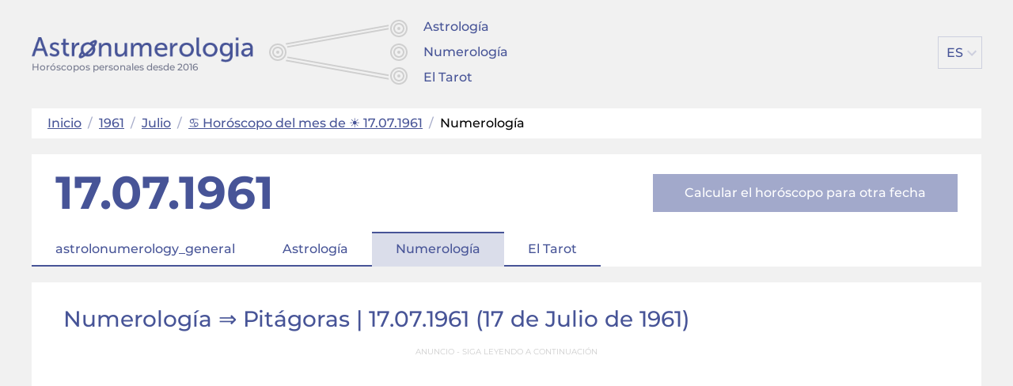

--- FILE ---
content_type: text/html; charset=UTF-8
request_url: https://astronumerologia.net/1961/7/17/numerology
body_size: 13357
content:
<!DOCTYPE html>
<html lang="es_ES">
<head>
	
<meta charset="UTF-8">
<meta name="viewport" content="width=device-width, initial-scale=1">
<meta name="csrf-param" content="_csrf">
<meta name="csrf-token" content="iq1GWKF6U003_4Rn5RtacTIHoXwH2z4SKo9jqXQfZP3w2xA95iUVYAaQ4S2oai5cV27kK0KpckhoyVfsPEUQnw==">
<title>Nacido (cumpleaños) 17.07.1961 | 17 de Julio de 1961. Numerología. Cuadrado de Pitágoras. Calcular horóscopo por fecha de nacimiento. Online. Gratis. – astronumerologia.net</title>
<meta name="description" content="Horóscopo: astrología, carta natal, numerología. Calcular horóscopo por fecha de nacimiento. En línea. Gratis.">
<meta name="keywords" content="Astrología, numerología, tarología, horóscopo, compatibilidad, numerología del número de coche, numerología del número de teléfono, calcular la compatibilidad, calculadora de astrología, calculadora de numerología, calculadora de tarot, numeroscopio, análisis del nombre, numeroscopio completo, formación en numerología, encontrar tu futuro, qué esperar en 2025">


<meta property="og:url" content="https://astronumerologia.net/1961/7/17/numerology"/>
<meta property="og:title" content="Nacido (cumpleaños) 17.07.1961 | 17 de Julio de 1961. Numerología. Cuadrado de Pitágoras. Calcular horóscopo por fecha de nacimiento. Online. Gratis."/>
<meta property="og:description" content="Horóscopo: astrología, carta natal, numerología. Calcular horóscopo por fecha de nacimiento. En línea. Gratis."/>
<meta property="og:type" content="website"/>

<meta name="twitter:title" content="Nacido (cumpleaños) 17.07.1961 | 17 de Julio de 1961. Numerología. Cuadrado de Pitágoras. Calcular horóscopo por fecha de nacimiento. Online. Gratis.">
<meta name="twitter:description" content="Horóscopo: astrología, carta natal, numerología. Calcular horóscopo por fecha de nacimiento. En línea. Gratis."/>


	<link rel="alternate" href="https://astronumerology.me/1961/7/17/numerology" hreflang="ru" />
	<link rel="alternate" href="https://astronumerology.net/1961/7/17/numerology" hreflang="en" />
	<link rel="alternate" href="https://astronumerologie.de/1961/7/17/numerology" hreflang="de" />
	<link rel="alternate" href="https://astronumerologie.com/1961/7/17/numerology" hreflang="fr" />


	<link href="https://cdn.astronumerology.net/assets/src/styles.min.css?v=409" rel="stylesheet">
	<link href="https://cdn.astronumerology.net/assets/src/icons.min.css?v=409" rel="stylesheet">


<!--<link href="https://fonts.googleapis.com/css2?family=Montserrat:ital,wght@0,400;0,500;0,700;0,900;1,400;1,500&display=swap" rel="stylesheet">-->

<!--<link rel="preload" href="https://fonts.gstatic.com/s/exo2/v7/7cHmv4okm5zmbtYsK-4W4nIppT4.woff2" as="font" type="font/woff2" crossorigin>-->
<!--<link rel="preload" href="https://fonts.gstatic.com/s/exo2/v7/7cHmv4okm5zmbtYoK-4W4nIp.woff2" as="font" type="font/woff2" crossorigin>-->
<!--<link rel="preload" href="https://fonts.gstatic.com/s/exo2/v7/7cHrv4okm5zmbt7bCPs7wH8Dnzcj.woff2" as="font" type="font/woff2" crossorigin>-->
<!--<link rel="preload" href="https://fonts.gstatic.com/s/exo2/v7/7cHrv4okm5zmbt6TDvs_wH8DnzcjTrA.woff2" as="font" type="font/woff2" crossorigin>-->
<!--<link rel="preload" href="https://fonts.gstatic.com/s/exo2/v7/7cHrv4okm5zmbt6TDvs7wH8Dnzcj.woff2" as="font" type="font/woff2" crossorigin>-->

<meta name="google-site-verification" content="gLPG_ovRrEWkTSQO_7z4npmpWf3LTYF5rw4XqXZ3MBg" />
<link rel="shortcut icon" href="/favicon.ico" type="image/x-icon">

	<!-- Google Tag Manager -->
	<script>(function(w,d,s,l,i){w[l]=w[l]||[];w[l].push({'gtm.start':
				new Date().getTime(),event:'gtm.js'});var f=d.getElementsByTagName(s)[0],
			j=d.createElement(s),dl=l!='dataLayer'?'&l='+l:'';j.async=true;j.src=
			'https://www.googletagmanager.com/gtm.js?id='+i+dl;f.parentNode.insertBefore(j,f);
		})(window,document,'script','dataLayer','GTM-T8NSRVW');</script>
	<!-- End Google Tag Manager -->

	<style>
		.x-promo-astro-link {
			text-decoration: none;
		}

		.x-promo-astro {
			text-align: center;
			border: 3px dashed #2B70F8;
			background-color: #ffff3f;
			padding: 10px 20px 10px 20px;
		}

		.x-promo-astro__header p {
			font-weight: bold;
			font-size: 22px;
		}

		.x-promo-astro__price p {
			font-size: 24px;
		}

		.x-promo-astro__price .old-price {
			text-decoration: line-through
		}

		.x-promo-astro__price .new-price {
			font-weight: bold;
			font-size: 28px;
			color: #007f5f;
		}

		.x-promo-astro__cta p {
			box-shadow: 0 4px 15px 0 rgba(129, 150, 160, 0.45);
			display: inline-block;
			padding: 20px;
			border-radius: 5px;
			border-color: #0299ff;
			background-color: #ff595e;
			background-position: 1.35em .94em;
			background-size: 1em;
			background-repeat: no-repeat;
			color: #fff;
			font-size: 18px;
		}
	</style>
</head>
<body itemscope itemtype="https://schema.org/WebPage" class="">
	<div class="container">
		<header class="header">
	<div class="header-logo">
		<a href="/" class="logo-link">
			<span class="logo" style=""></span>
			<span class="logo-since">Horóscopos personales desde 2016</span>
		</a>
	</div>

			<nav class="header-nav" itemscope itemtype="http://schema.org/WebPageElement">
			<div class="header-nav-item" itemprop="SiteNavigationElement">
				<a class="header-nav-item-link" href="https://astronumerologia.net/astrology">Astrología</a>
			</div>
			<div class="header-nav-item" itemprop="SiteNavigationElement">
				<a class="header-nav-item-link" href="https://astronumerologia.net/numerology">Numerología</a>
			</div>
			<div class="header-nav-item" itemprop="SiteNavigationElement">
				<a class="header-nav-item-link" href="https://astronumerologia.net/tarology">El Tarot</a>
			</div>
		</nav>
	
	<div class="header-buttons">
		
					<div class="header-lang" data-open="0">
				<div class="header-lang-list" itemscope itemtype="http://schema.org/InteractAction">
											<a class="header-lang-item" href="https://astronumerology.me/1961/7/17/numerology"
						   itemprop="language" title="Astronumerology.me"
						>RU</a>
											<a class="header-lang-item" href="https://astronumerology.net/1961/7/17/numerology"
						   itemprop="language" title="Astronumerology.net"
						>EN</a>
											<a class="header-lang-item" href="https://astronumerologia.net/1961/7/17/numerology"
						   itemprop="language" title="Astronumerologia.net"
						>ES</a>
											<a class="header-lang-item" href="https://astronumerologie.de/1961/7/17/numerology"
						   itemprop="language" title="Astronumerologie.de"
						>DE</a>
											<a class="header-lang-item" href="https://astronumerologie.com/1961/7/17/numerology"
						   itemprop="language" title="Astronumerologie.com"
						>FR</a>
									</div>

				<div class="header-lang-view button">ES</div>
			</div>
			</div>

		    <div class="hamburger-menu-block clear" data-open="0">
	        <div class="hamburger-menu-btn"></div>
	        <div class="hamburger-menu">
		        <div class="hamburger-menu-section">
			        <div class="hamburger-item"><a href="/astrology" class="hamburger-link">Astrología</a></div>
		            <div class="hamburger-item"><a href="/numerology" class="hamburger-link">Numerología</a></div>
		            <div class="hamburger-item"><a href="/tarology" class="hamburger-link">El Tarot</a></div>
			        <!--<div class="hamburger-item"><a href="/" class="hamburger-link"><!--</a></div>-->
			        <!--<div class="hamburger-item"><a href="" class="hamburger-link hide"><!--</a></div>-->

			        
			        		        </div>

		        
		        		            <div class="hamburger-menu-section">
				        <div class="hamburger-menu-list" data-open="0">
					        <div class="hamburger-menu-list-view">ES</div>

					        <div class="hamburger-menu-list-content" itemscope itemtype="http://schema.org/InteractAction">
						        								        <div class="hamburger-item">
									        <a class="hamburger-link" href="https://astronumerology.me/1961/7/17/numerology" itemprop="language" title="Astronumerology.me">
										        RU									        </a>
								        </div>
							        								        <div class="hamburger-item">
									        <a class="hamburger-link" href="https://astronumerology.net/1961/7/17/numerology" itemprop="language" title="Astronumerology.net">
										        EN									        </a>
								        </div>
							        								        <div class="hamburger-item">
									        <a class="hamburger-link" href="https://astronumerologia.net/1961/7/17/numerology" itemprop="language" title="Astronumerologia.net">
										        ES									        </a>
								        </div>
							        								        <div class="hamburger-item">
									        <a class="hamburger-link" href="https://astronumerologie.de/1961/7/17/numerology" itemprop="language" title="Astronumerologie.de">
										        DE									        </a>
								        </div>
							        								        <div class="hamburger-item">
									        <a class="hamburger-link" href="https://astronumerologie.com/1961/7/17/numerology" itemprop="language" title="Astronumerologie.com">
										        FR									        </a>
								        </div>
							        					        </div>
				        </div>
		            </div>
		        
		        	        </div>
	    </div>
	
	

</header>



				 <div class="breadcrumbs" itemscope itemtype="https://schema.org/BreadcrumbList"><span itemprop="itemListElement" itemscope itemtype="https://schema.org/ListItem"><a itemprop="item" href="https://astronumerologia.net/" class="breadcrumbs-link"><span itemprop="name">Inicio</span></a><meta itemprop="position" content="1" /></span> &nbsp;/&nbsp; <span itemprop="itemListElement" itemscope itemtype="https://schema.org/ListItem"><a itemprop="item" href="https://astronumerologia.net/1961" class="breadcrumbs-link"><span itemprop="name">1961</span></a><meta itemprop="position" content="2" /></span> &nbsp;/&nbsp; <span itemprop="itemListElement" itemscope itemtype="https://schema.org/ListItem"><a itemprop="item" href="https://astronumerologia.net/1961/7" class="breadcrumbs-link"><span itemprop="name">Julio</span></a><meta itemprop="position" content="3" /></span> &nbsp;/&nbsp; <span itemprop="itemListElement" itemscope itemtype="https://schema.org/ListItem"><a itemprop="item" href="https://astronumerologia.net/1961/7/17" class="breadcrumbs-link"><span itemprop="name">♋ Horóscopo del mes de ☀️ 17.07.1961</span></a><meta itemprop="position" content="4" /></span> &nbsp;/&nbsp; <span itemprop="itemListElement" itemscope itemtype="https://schema.org/ListItem"><span itemprop="name" class="breadcrumbs-current">Numerología</span><meta itemprop="position" content="5" /></span></div><main><div class="date-info"><div class="date-info-user"><div class="date-birth-block" itemscope itemprop="Person" itemtype="https://schema.org/Person"><time datetime="1961-07-17" itemscope itemprop="birthDate" itemtype="https://schema.org/Person">17.07.1961</time></div></div><div class="date-info-recalculate"><a href="#calculator" class="date-info-recalculate-btn">Calcular el horóscopo para otra fecha</a></div><div class="date-info-categories"><div class="date-info-categories-item-block"><a href="/1961/7/17/" class="date-info-categories-item ">astrolonumerology_general</a></div><div class="date-info-categories-item-block"><a href="/1961/7/17/astrology" class="date-info-categories-item ">Astrología</a></div><div class="date-info-categories-item-block"><a href="/1961/7/17/numerology" class="date-info-categories-item current">Numerología</a></div><div class="date-info-categories-item-block"><a href="/1961/7/17/tarology" class="date-info-categories-item ">El Tarot</a></div></div></div><div class="content-block"><div class="content-block-in"><div class="pythagoras-square-block clear" itemscope itemtype="https://schema.org/Article"><h1 class="content-block-title" itemprop="name">Numerología ⇒ Pitágoras | 17.07.1961 (17 de Julio de 1961)</h1><p style="text-align: center;font-size: 10px; color: #ccc;text-transform: uppercase;"> ANUNCIO - SIGA LEYENDO A CONTINUACIÓN</p><ins class="adsbygoogle" data-ad-client="ca-pub-4879093214696929" data-ad-slot="5194606303" data-ad-format="auto"></ins><script> (adsbygoogle = window.adsbygoogle || []).push({}); </script><br><div class="pythagoras-description-block"><div class="pythagoras-square-block-in clear" itemscope itemtype="http://schema.org/WebPageElement"><div class="pythagoras-square-title" itemprop="about">Cuadrado de Pitágoras</div><div class="pythagoras-categories-square"><div class="pythagoras-categories-square-in-top-block clear"><div class="left-block"><div class="pythagoras-category-block"><div class="pythagoras-category-value">111</div><div class="pythagoras-category-title">La fuerza de carácter</div></div><div class="pythagoras-category-block"><div class="pythagoras-category-value">–</div><div class="pythagoras-category-title" style="padding: 0 2px">Salud</div></div><div class="pythagoras-category-block"><div class="pythagoras-category-value">77</div><div class="pythagoras-category-title" style="padding: 0 2px">La fortuna</div></div><div class="pythagoras-category-block"><div class="pythagoras-category-value">2</div><div class="pythagoras-category-title" style="padding: 0 6px">Energía de persona</div></div><div class="pythagoras-category-block"><div class="pythagoras-category-value">5</div><div class="pythagoras-category-title">Intuición y lógica</div></div><div class="pythagoras-category-block"><div class="pythagoras-category-value">–</div><div class="pythagoras-category-title">Grado de responsabilidad</div></div><div class="pythagoras-category-block"><div class="pythagoras-category-value">333</div><div class="pythagoras-category-title">El potencial cognitivo</div></div><div class="pythagoras-category-block"><div class="pythagoras-category-value">6</div><div class="pythagoras-category-title">Capacidad de trabajo</div></div><div class="pythagoras-category-block"><div class="pythagoras-category-value">9</div><div class="pythagoras-category-title" style="padding: 0 7px">Inteligencia y memoria</div></div></div><div class="right-block"><div class="pythagoras-category-block"><div class="pythagoras-category-value">5</div><div class="pythagoras-category-title" style="padding: 0 6px">Ambición</div></div><div class="pythagoras-category-block"><div class="pythagoras-category-value">2</div><div class="pythagoras-category-title" style="padding: 0 3px">La lealtad familiar</div></div><div class="pythagoras-category-block"><div class="pythagoras-category-value">5</div><div class="pythagoras-category-title" style="padding: 0 8px">Estabilidad</div></div></div></div><div class="pythagoras-categories-square-in-bottom-block"><div class="left-block"><div class="pythagoras-category-block"><div class="pythagoras-category-value">7</div><div class="pythagoras-category-title" style="padding: 0 3px">Autoestima</div></div><div class="pythagoras-category-block"><div class="pythagoras-category-value">2</div><div class="pythagoras-category-title" style="padding: 0 8px">Capacidad de trabajo</div></div><div class="pythagoras-category-block"><div class="pythagoras-category-value">3</div><div class="pythagoras-category-title">Talento</div></div></div><div class="right-block"><div class="pythagoras-category-block"><div class="pythagoras-category-value">5/6</div><div class="pythagoras-category-title" style=" padding: 0 8px">Espiritualidad/Temperamento</div></div></div></div></div></div><div class="pythagoras-description"><div class="sub-header">Significado de las celulas de cuadrado de Pitágoras</div><div class="text"><p>Cada dígito en las células de cuadrado de Pitágoras - es una medida cuantitativa de cualidades innatas. Se podría decir de otra manera: una evaluación del impacto de los rasgos de la personalidad al destino de un individuo en una escala de 1 a 9. </p><p>¿Qué permite calcular cuadrado de Pitágoras en la práctica? Por supuesto, las respuestas a las preguntas, que inevitablemente surgen en el proceso del desarollo de las relaciones con una persona concreta. ¿Qué es lo que quiere? ¿De qué más es capaz? ¿Qué podría hacer? ¿Y qué la reacción se debe esperar de él en diferentes situaciones? </p><p>Conociendo las respuestas de antemano se puede evitar cualquieras complicaciones en las relaciones. En particular - surge la posibilidad de no esperar y no requerir lo que es obviamente imposible.</p></div></div></div></div><p style="text-align: center;font-size: 10px; color: #ccc;text-transform: uppercase;"> ANUNCIO - SIGA LEYENDO A CONTINUACIÓN</p><ins class="adsbygoogle" data-ad-client="ca-pub-4879093214696929" data-ad-slot="5194606303" data-ad-format="auto"></ins><script> (adsbygoogle = window.adsbygoogle || []).push({}); </script><br></div></div><div class="content-block"><div class="content-block-in"><h2 class="content-block-title">Significado de las líneas de cuadrado de Pitágoras</h2><p style="text-align: center;font-size: 10px; color: #ccc;text-transform: uppercase;"> ANUNCIO - SIGA LEYENDO A CONTINUACIÓN</p><ins class="adsbygoogle" data-ad-client="ca-pub-4879093214696929" data-ad-slot="5194606303" data-ad-format="auto"></ins><script> (adsbygoogle = window.adsbygoogle || []).push({}); </script><br><div class="pythagoras-categories-cells-block"><table><tr><td class="pythagoras-categories-value-col"><div class="value" itemprop="about"> 111 </div><div class="title"> La fuerza de carácter </div></td><td class="pythagoras-categories-description-col"><div class="title">La fuerza de carácter</div><div class="description text">El poseedor del carácter número “111” – es una persona dominante y madura. Puede tomar cualquier decisión, pero solo que la considere correcta de manera independiente. De otro modo cualquier presión va a producir el efecto contrario – la fuerza de resistencia será apropiada.
Una persona así, que a primera vista tiene el carácter blando y tierno, posee un alma de acero, que es la base de su personalidad. Así que, «doblarle» o “romperle” es casi imposible.
Pero siempre se puede contar con él y confiar en él: tomando la decisión nunca va a cambiarla, y eso significa que no rechazará sus promesas, aunque no las pronunciaba, sino solo dió de conocer que había tomado la decisión.</div></td></tr><tr><td class="pythagoras-categories-value-col"><div class="value" itemprop="about"> 2 </div><div class="title"> Energía de persona </div></td><td class="pythagoras-categories-description-col"><div class="title">Energía de persona</div><div class="description text">Es el indicador de estado, cuando sus propias “reservas de energía” no son suficientes para satisfacer las necesidades. No es cien por ciento "vampiro", pero, como el poseedor del "índice" de energía "2 no" es una persona que está en necesidad de "donantes", y así - tan vano, siempre demasiado excitado.
El poseedor de "2" es capaz de realizar los actos que llevan a los resultados objetivamente positivos. Sin embargo, para él es - "inversión", que debe volver "con porciento". En la forma de aprobación, reconocimiento público de los méritos. O no va a elevar un dedo.
Y muy a menudo este tipo de enfoque es un gran error. Ya que para la mejora de esta cualidad es importante aprender a no gastar la energía disponible en vano. El deseo de ganar el elogio - es precisamente "mucho ruido y pocas nueces, como dicen las videntes.</div></td></tr><tr><td class="pythagoras-categories-value-col"><div class="value" itemprop="about"> 333 </div><div class="title"> El potencial cognitivo </div></td><td class="pythagoras-categories-description-col"><div class="title">El potencial cognitivo</div><div class="description text">Una tendencia clara para las ciencias exactas, pero es inestable. Es decir - hay talento, pero no hay algún interés constante para algo específico. Por lo tanto, los resultados prácticos de este potencial se pueden ser variados. El más común - el lanzamiento sin fin, saltando de uno a otro , fuertemente manifestado el interés y e igualmente rápida su pérdida. Como resultado, un abandono total de la posibilidad de saber algo o un retiro. En este último caso, el "éxito" no puede ser juzgado - nadie ni nada para comparar.
Otro resultado, mucho más raro - esto es cuando la información y las habilidades dispares se logran unirse, "llegar a un denominador común." Así nacen las nuevas áreas de conocimiento, nueva ciencia. Por ejemplo: La numerología: matemática + psicología.</div></td></tr><tr><td class="pythagoras-categories-value-col"><div class="value" itemprop="about"> – </div><div class="title"> Salud </div></td><td class="pythagoras-categories-description-col"><div class="title">Salud</div><div class="description text">Un índice no muy bueno. Pues, una mala salud tenían muchos de aquellos cuyos nombres ahora son conocidos para todo el mundo. Por ejemplo, Alfred The Great , Hans Christian Andersen, Morihei Ueshiba. Sin embargo, esto no impidió que el primero ganara su apodo, el segundo – se convirtiera en el más grande narrador de todos los tiempos, y el tercero – inventara aikido.
Así que la mala salud - no es una razón para " tirar la toalla." La salud puede y debe fortalecerse, con ayuda de los métodos y técnicas adaptadas para cada caso.
No es necesario convertirse en un "héroe-Martillos" o un deportista "súper estrella". Es suficiente proporcionar un resultado estable para que la debilidad no complique vivir la vida haciendo lo que te gusta, criando a los niños, sintiéndote feliz, por fin.</div></td></tr><tr><td class="pythagoras-categories-value-col"><div class="value" itemprop="about"> 5 </div><div class="title"> Intuición y lógica </div></td><td class="pythagoras-categories-description-col"><div class="title">Intuición y lógica</div><div class="description text">Indicador de la presencia de la débil tendencia a la comprensión lógica de la realidad. La persona es capaz de actuar con mucha inteligencia, pero rara vez es capaz de "permanecer en una rutina." Es mucho más probable que sea un buen comienzo y todo. Luego suelen seguir "revalorización de las capacidades" y "expectativas no cumplidas".
Si hay un alto nivel de aprendizaje ( "3") y una buena memoria, el dueño de este indicador puede "ganar" el enfoque equilibrado para cualquier problema - profesional o doméstico, pero por lo general se va, "los mejores años".
Por lo tanto, es mejor decidir "si vale la pena en polvo y tiro", y no obligar a lo que es literalmente "contra la naturaleza". Al final, determinar la dirección de sus esfuerzos se puede todavía en la edad escolar.</div></td></tr><tr><td class="pythagoras-categories-value-col"><div class="value" itemprop="about"> 6 </div><div class="title"> Capacidad de trabajo </div></td><td class="pythagoras-categories-description-col"><div class="title">Capacidad de trabajo</div><div class="description text">El indicador de una tendencia no muy pronunciada al trabajo físico. Lo ideal - un "cuello blanco", además de hobbies. Es decir - el dinero para esta persona mejor ganar sin necesidad de levantarse de la mesa. La elección concreta debe depender de la magnitud de la importancia de resultados prácticos del ejercicio del poseedor de este índice . Si los "frutos del trabajo" no se tienen en cuenta, se puede elegir el deporte que mejor se adapte a su condición física.
En el caso de que una persona no quiere gastar energía muscular en vano, debe recurrir a formas más prácticas de actividades de ocio - jardinería, una de las artes aplicadas.
Con esta distribución de las inclinaciones y capacidades todo saldrá bien. Y lo más importante, la persona no crea las dificultades a los demás, asociadas con la incapacidad de "adivinar" de su deseo - que tiene para todo su "tiempo y lugar".</div></td></tr><tr><td class="pythagoras-categories-value-col"><div class="value" itemprop="about"> 77 </div><div class="title"> La fortuna </div></td><td class="pythagoras-categories-description-col"><div class="title">La fortuna</div><div class="description text">Una persona con una medida de este tipo puede hacer algunas apuestas de una vez, y luego simplemente esperar. Ganancias - garantizado. Por otra parte, estará claro "en qué caballo” se debe poner más – es decir, se determinará la dirección de movimiento.
En principio, la opción "mejor posible" se ajusta bastante estricta, solo es necesario encontrarlo, y todo el camino será "sembrado de rosas y lirios."
Pero la "demanda" es igualmente estricta. Si algunos de los factores subjetivos, por ejemplo, la pereza o descuido obstaculizan molestan al "plan de la naturaleza", a la persona le espera la frustración más grave, literalmente - catástrofe de vida. En cualquier otro campo le presiguirá mala suerte, que causará descontento de su vida y hasta la aversión a ella.
Por eso, hay que tratar a la fortuna así con mucha precaución. En ningún caso, no debe tratar de "reprogramarla" a favor de las necesidades pequeñas y deseos momentáneos. La suerte no lo perdona.</div></td></tr><tr><td class="pythagoras-categories-value-col"><div class="value" itemprop="about"> – </div><div class="title"> Grado de responsabilidad </div></td><td class="pythagoras-categories-description-col"><div class="title">Grado de responsabilidad</div><div class="description text">Indicador de falta de un sentido del deber. Con todas consecuencias. Sin embargo, la presencia de esta calidad permite construir cualquier relación, todas relaciones exteriores. Nadie quiere mantener las relaciones con las personas que no saben dar la atención por la atención, preocuparse por otra gente. Por lo tanto, tal persona puede permanecer en su "vacío", pero al mismo tiempo será totalmente dependiente de otros. Necesidades personales existen, y si la persona no puede "pagar las cuentas", resulta que todo toma "a crédito", el que no puede ser ilimitado.
La excepción es cuando la fuerza y la independencia de carácter proporcionan un estado de autosuficiencia. Pero más a menudo sucede que una persona no evalúa adecuadamente sus capacidades en este sentido. La capacidad de vivir como un ermitaño - no se le da a todo el mundo.</div></td></tr><tr><td class="pythagoras-categories-value-col"><div class="value" itemprop="about"> 9 </div><div class="title"> Inteligencia y memoria </div></td><td class="pythagoras-categories-description-col"><div class="title">Inteligencia y memoria</div><div class="description text">Sobre este indicador en broma dicen " olvidadizo." ¿Qué significa? Esto significa que una persona sostiene algo en la cabeza durante poco tiempo. La información que no es de importancia vital, al instante "se sale de la otra oreja."
No podemos decir que este hombre es estúpido. Pero parece así. Recuerde, por cuales criterios se evalúa en absoluto la "inteligencia". Inmediatamente aparece una imagen de un "profesor" hablador, en detalle discutiendo un tema determinado. De donde sale "un montón de palabras?" De la memoria, por supuesto. Y, claro está, la persona que tiene la memoria "corta" no puede producir gran impresión. De hecho, la mente - es la capacidad de evaluar la situación sin tener en cuenta los estereotipos, sin usar la "chuleta". ¿Cuántas personas son capaces de esto?
Y bueno, mala memoria puede ser entrenada. Sólo hay que sentir la necesidad y hacerlo.</div></td></tr></table></div></div></div><div class="content-block"><div class="content-block-in"><div class="pythagoras-square-description-block"><h2 class="content-block-title">Significado de las celulas de cuadrado de Pitágoras</h2><p style="text-align: center;font-size: 10px; color: #ccc;text-transform: uppercase;"> ANUNCIO - SIGA LEYENDO A CONTINUACIÓN</p><ins class="adsbygoogle" data-ad-client="ca-pub-4879093214696929" data-ad-slot="5194606303" data-ad-format="auto"></ins><script> (adsbygoogle = window.adsbygoogle || []).push({}); </script><br><div class="pythagoras-categories-cells-block"><table><tr><td class="pythagoras-categories-value-col"><div class="value" itemprop="about"> 5 </div><div class="title"> Ambición </div></td><td class="pythagoras-categories-description-col"><div class="title"> Ambición </div><div class="description text"> El indicador de muy fuerte "al borde de una válida" determinación. El objetivo absorbe por completo al hombre, y el exceso de capacidad puede transformar el proceso de lograrla en la "lucha sin reglas", cuando no se mantenga la cuenta de pérdidas y la amenaza de aún más víctimas - no se detiene. En este caso, existe un riesgo muy real "de perder un rostro humano" y celebrar la "victoria pírrica" en la soledad.
La única manera de mantener a esa persona de cualquier medida que pueda tener consecuencias irreversibles - dirigir su energía en varias direcciones. </div></td></tr><tr><td class="pythagoras-categories-value-col"><div class="value" itemprop="about"> 2 </div><div class="title"> La lealtad familiar </div></td><td class="pythagoras-categories-description-col"><div class="title"> La lealtad familiar </div><div class="description text"> El indicador de una incertidumbre. La persona siente la necesidad de crear una familia, pero consciente o inconscientemente aleja el momento. Por un lado, parece, que todos viven así - corriendo a casa del trabajo, crían niños. Pero como hay tantos problemas, hay tantas limitaciones. La vida familiar es monótona y aburrida. Ahora ere jefe de tu propia vida, dispones libremente de tu tiempo, dinero, haces una carrera.
Las personas de este tipo generalmente no toman decisiones independientes, y están esperando la ayuda de una mano amiga. En este caso, se casan sin alguna resistencia, hasta que honestamente tratan de vivir una vida familiar. Pero cuando surgen dificultades como resultado de las esperanzas incumplidas, fácilmente rompen las relaciones. </div></td></tr><tr><td class="pythagoras-categories-value-col"><div class="value" itemprop="about"> 5 </div><div class="title"> Estabilidad </div></td><td class="pythagoras-categories-description-col"><div class="title"> Estabilidad </div><div class="description text"> "Monumento". "Banco suizo". "Kalashnikov". Es absoluta fiabilidad y constancia. Estable es todo, desde las actitudes y hábitos, hasta los gustos y preferencias dominantes. En el futuro, él es un cónyuge perfecto, pero el socio debe estar preparado para el "aburrimiento", como consecuencia de la falta de ganas de vacilar en sus inclinaciones, incluso en pequeñas cosas. Ellos – son una parte de la estructura total del carácter y de este modo – son inviolables. </div></td></tr><tr><td class="pythagoras-categories-value-col"><div class="value" itemprop="about"> 7 </div><div class="title"> Autoestima </div></td><td class="pythagoras-categories-description-col"><div class="title"> Autoestima </div><div class="description text"> “Sobrecarga" de autoestima. Excesivamente alta autoestima –la causa de la selección de objetivos no apropiados al potencial. Como resultado - "desvíos" de diversos tipos.
Es decir, pasa la sustitución de la actividad real por una falsa. La persona pierde la orientación y hace una gran cantidad de esfuerzos para preservar el estado, ya sin pensar mucho si el número real está lejos del alcance de las aspiraciones verdaderas. Pero no importa – la autoestima se ha sustituido por el puro narcisismo. </div></td></tr><tr><td class="pythagoras-categories-value-col"><div class="value" itemprop="about"> 2 </div><div class="title"> Capacidad de trabajo </div></td><td class="pythagoras-categories-description-col"><div class="title"> Capacidad de trabajo </div><div class="description text"> Puede trabajar duro sólo en caso de urgencia, de "extrema" necesidad. Pero incluso entonces, prefiere elegir algo fácil, aunque sea con salarios bajos. En una familia, donde para proporcionar el nivel requerido de bienestar necesitan dos salarios, esa persona va a ser el "punto débil”, un "lastre", que en determinadas circunstancias puede ser abandonado.
Dicha persona obviamente no insistirá en "aportar su contribución" si la situación es tal que los frutos de su trabajo no influyen mucho en el bienestar de la familia. </div></td></tr><tr><td class="pythagoras-categories-value-col"><div class="value" itemprop="about"> 3 </div><div class="title"> Talento </div></td><td class="pythagoras-categories-description-col"><div class="title"> Talento </div><div class="description text"> Talento “dormido” que puede manifestarse de forma impulsiva, bajo la influencia de una cierta euforia. Ejemplo hermoso - historia de Zweig "Genio de una noche." Un ingeniero militar convencional, no un poeta y compositor, en un arranque de inspiración durante una noche creó la "Marsellesa", que se convirtió en la canción más famosa de la Revolución Francesa, y más tarde - el himno de Francia. El propietario de este "índice" puede "sentarse y esperar" a su "momento de gloria", pero también se puede tratar de ir a su encuentro. ¿Cómo? Simplemente no renunciar a cualquier oportunidad de brillar. Tarde o temprano, el talento se descubrirá. </div></td></tr><tr><td class="pythagoras-categories-value-col"><div class="value" itemprop="about"> 5 </div><div class="title"> Espiritualidad </div></td><td class="pythagoras-categories-description-col"><div class="title"> Espiritualidad </div><div class="description text"> El índice de la espiritualidad muy alta, después de la cual sigue solo la "ilustración" y la harmonía interior completa. La persona es muy sensible, se preocupa por lo que la mayoría de la gente simplemente no se da cuenta. Así que su alma está abierta a todos, pero no todo el mundo es capaz de quedarse - un poco de sinceridad se notará de inmediato, y la actitud del poseedor de este índice se cambiará respecto a la situación.
El éxito en relaciones con una persona así depende del nivel del temperamento de cada socio. Si la "media aritmética" de índices espirituales y de la actividad sexual coincide, las discrepancias mínimas no hacen mucha importancia. </div></td></tr><tr><td class="pythagoras-categories-value-col"><div class="value" itemprop="about"> 6 </div><div class="title"> Temperamento </div></td><td class="pythagoras-categories-description-col"><div class="title"> Temperamento </div><div class="description text"> El indicador de la hipersexualidad, hipersensibilidad, que va más allá de las relaciones íntimas. Tales personas son los prototipos de las "imágenes colectivas". "Héroe-amante", disparando a sus queridos, y las “sureñas calientes" acercándose a su marido dormido con un cuchillo en la mano con el fin de "tomar venganza por la infidelidad."
Diversión es diversión, pero de tal temperamento es posible esperar a cualquier cosa, si se trata de sus sentimientos. E incluso la coincidencia de este indicador de ambas personas no garantiza una "buena vida". Más bien, la "masa de carga" se duplica, y claro que se aumenta la fuerza de la "explosión". </div></td></tr></table></div></div></div></div><div class="content-block"><div class="content-block-in"><div class="content-astrology-calculator-block" id="calculator" itemscope itemtype="http://schema.org/WebPageElement"><h2 class="content-block-title" itemprop="about">Calculadoras de Astrología / Numerología / Tarot</h2><form method="POST" class="calculator-form"><div class="name-block"><div class="an-label"><label for="name">Nombre</label></div><input class="an-input" type="text" id="name" name="name" value=""></div><div class="surname-block"><div class="an-label"><label for="surname">Apellidos</label></div><input class="an-input" type="text" id="surname" name="surname" value=""></div><div class="family-name-block"><div class="an-label"><label for="patronymic">&nbsp;</label></div><input class="an-input" type="text" id="patronymic" name="patronymic" value=""></div><div class="date-block"><div class="date-block-title an-label"> Fecha de nacimiento <sup>(*)</sup></div><div class="day-select"><select class="select-day an-input"><option>1</option><option>2</option><option>3</option><option>4</option><option>5</option><option>6</option><option>7</option><option>8</option><option>9</option><option>10</option><option>11</option><option>12</option><option>13</option><option>14</option><option>15</option><option>16</option><option selected>17</option><option>18</option><option>19</option><option>20</option><option>21</option><option>22</option><option>23</option><option>24</option><option>25</option><option>26</option><option>27</option><option>28</option><option>29</option><option>30</option><option>31</option></select></div><div class="month-select"><select class="select-month an-input"><option value='1'>Enero</option><option value='2'>Febrero</option><option value='3'>Marzo</option><option value='4'>Abril</option><option value='5'>Mayo</option><option value='6'>Junio</option><option value='7'selected>Julio</option><option value='8'>Agosto</option><option value='9'>Septiembre</option><option value='10'>Octubre</option><option value='11'>Noviembre</option><option value='12'>Diciembre</option></select></div><div class="year-select"><select class="select-year an-input"><option>2027</option><option>2026</option><option selected>2025</option><option>2024</option><option>2023</option><option>2022</option><option>2021</option><option>2020</option><option>2019</option><option>2018</option><option>2017</option><option>2016</option><option>2015</option><option>2014</option><option>2013</option><option>2012</option><option>2011</option><option>2010</option><option>2009</option><option>2008</option><option>2007</option><option>2006</option><option>2005</option><option>2004</option><option>2003</option><option>2002</option><option>2001</option><option>2000</option><option>1999</option><option>1998</option><option>1997</option><option>1996</option><option>1995</option><option>1994</option><option>1993</option><option>1992</option><option>1991</option><option>1990</option><option>1989</option><option>1988</option><option>1987</option><option>1986</option><option>1985</option><option>1984</option><option>1983</option><option>1982</option><option>1981</option><option>1980</option><option>1979</option><option>1978</option><option>1977</option><option>1976</option><option>1975</option><option>1974</option><option>1973</option><option>1972</option><option>1971</option><option>1970</option><option>1969</option><option>1968</option><option>1967</option><option>1966</option><option>1965</option><option>1964</option><option>1963</option><option>1962</option><option>1961</option><option>1960</option><option>1959</option><option>1958</option><option>1957</option><option>1956</option><option>1955</option><option>1954</option><option>1953</option><option>1952</option><option>1951</option><option>1950</option><option>1949</option><option>1948</option><option>1947</option><option>1946</option><option>1945</option><option>1944</option><option>1943</option><option>1942</option><option>1941</option><option>1940</option><option>1939</option><option>1938</option><option>1937</option><option>1936</option><option>1935</option><option>1934</option><option>1933</option><option>1932</option><option>1931</option><option>1930</option><option>1929</option><option>1928</option><option>1927</option><option>1926</option><option>1925</option><option>1924</option><option>1923</option><option>1922</option><option>1921</option><option>1920</option><option>1919</option><option>1918</option><option>1917</option><option>1916</option><option>1915</option><option>1914</option><option>1913</option><option>1912</option><option>1911</option><option>1910</option><option>1909</option><option>1908</option></select></div></div><div class="country-block"><div class="an-label">País</div><input class="an-input" type="text" name="country" value=""></div><div class="city-block"><div class="an-label">Ciudad</div><input class="an-input" type="text" name="town" value=""></div><div class="sex-selection-block gender-block"><div class="an-label gender-block-label">Género</div><div><div class="gender-block-input-group"><input type="radio" id="man" value="1" name="male" class="man"	checked><label class="sex-selection-category man" for="man">Hombre</label></div><div class="gender-block-input-group"><input type="radio" id="woman" value="0" name="male" class="woman"><label class="sex-selection-category" for="woman">Mujer</label></div></div></div><div class="calculate-btn-block submit-block"><input class="an-button calculate-btn" type="submit" value="Calcular"></div></form></div></div></div><div class="content-block"><div class="content-block-in"><div class="subscription-block"><div class="subscription-title secondary-form-title">Te ha gustado? <span>Quieres obtener tu horóscopo personal? Suscríbete!</span></div><form method="POST" class="subscription-form secondary-form"><div class="subscription-form-group"><div class="an-label"><label for="subscription-name">Nombre</label></div><input type="text" id="subscription-name" name="subscription-name" class="an-input subscription-input"></div><div class="subscription-form-group"><div class="an-label"><label for="subscription-surname">Apellidos</label></div><input type="text" id="subscription-surname" name="subscription-surname" class="an-input subscription-input"></div><div class="subscription-form-group"><div class="an-label"><label for="subscription-email">Email</label></div><input type="email" id="subscription-email" name="subscription-email" class="an-input subscription-input"></div><div class="subscription-form-group"><input type="submit" class="an-button subscription-btn" value="Suscribirse"></div></form></div></div></div><div class="content-block"><div class="content-block-in"><div class="share-blocks"><div class="secondary-form-title">Te ha gustado? <span>Comparte con tus amigos!</span></div><div class="share-blocks-in secondary-form"><div class="page-share-block"><div class="page-share fb" data-type="1"></div><div class="page-share linkedin" data-type="7"></div><div class="page-share twitter" data-type="3"></div><div class="page-share pinterest" data-type="6"></div><div class="page-share whatsapp" data-type="9"></div></div></div></div></div></div><div class="content-block"><div class="content-block-in"><h2 class="content-block-title">Open horoscopes on other date</h2><div class="date-list"><a href="/1961/07/18" class="date-list-item">18.07.1961</a><a href="/1961/07/16" class="date-list-item">16.07.1961</a><a href="/1961/07/19" class="date-list-item">19.07.1961</a><a href="/1961/07/15" class="date-list-item">15.07.1961</a><a href="/1961/08/17" class="date-list-item">17.08.1961</a><a href="/1961/06/17" class="date-list-item">17.06.1961</a><a href="/1959/07/17" class="date-list-item">17.07.1959</a><a href="/1963/07/17" class="date-list-item">17.07.1963</a><a href="/1959/08/17" class="date-list-item">17.08.1959</a><a href="/1963/08/17" class="date-list-item">17.08.1963</a><a href="/1959/06/17" class="date-list-item">17.06.1959</a><a href="/1963/06/17" class="date-list-item">17.06.1963</a></div></div></div></main> 				<footer class="footer">
	<div class="footer-company">
		<a href="/">
			<span class="logo" style=""></span>
		</a>
		<div class="footer-copy" itemscope itemtype="http://schema.org/CreativeWork">
			&#169; AstroNumerology <span itemprop="copyrightYear">2025</span>.
			Todos los Derechos Reservados.			Cualquier uso de materiales sólo se permite con el permiso del Astronumerologia.net y la condición obligatoria es el uso del enlace activo a Astronumerologia.net		</div>
	</div>

    <div class="footer-menu" itemscope itemtype="http://www.schema.org/SiteNavigationElement">
        <div class="footer-column">
<!--                    <div class="footer-category-title">-->
<!--	                    --><?//= Yii::t("app/general", "project_name") ?><!--</div>-->
	        	            <div class="footer-category-item-block" itemprop="name">
	                <a class="footer-category-item" itemprop="url" href="/about">Quienes Somos</a>
	            </div>
	           <!--  <div class="footer-category-item-block"><a class="footer-category-item"
	                                                       href="/reviews">Testimonios</a></div> -->
	            <div class="footer-category-item-block">
	                <a class="footer-category-item" href="/feedback">Contacto</a>
	            </div>
	        
            <div class="footer-category-item-block">
                <a class="footer-category-item" href="/agreement">Acuerdo del usuario</a>
            </div>
            <div class="footer-category-item-block">
                <a class="footer-category-item" href="/privacy-policy">Política de privacidad</a>
            </div>
        </div>


	    	        <div class="footer-column footer-services-column">
	            <div class="footer-category-item-block" itemprop="name">
		            <a class="footer-category-item" itemprop="url" href="/moon-calendar">Calendario lunar</a>
	            </div>

	            	        </div>
	        <div class="footer-column footer-numeroscope-column">
	            <div class="footer-category-item-block" itemprop="name">
	                <a class="footer-category-item" itemprop="url" href="/astrology">Astrología</a>
	            </div>
	            <div class="footer-category-item-block" itemprop="name">
	                <a class="footer-category-item" itemprop="url" href="/numerology">Numerología</a>
	            </div>
	            <div class="footer-category-item-block" itemprop="name">
	                <a class="footer-category-item" itemprop="url" href="/tarology">El Tarot</a>
	            </div>

	            
	            	                <div class="footer-category-item-block" itemprop="name">
	                    <a class="footer-category-item" itemprop="url"
	                       href="/quizzes">quizzes</a>
	                </div>
	            	        </div>
	        </div>
</footer>
		
<div class="add-to-favourites">
	<div class="add-to-favourites-popup">
		<div class="add-to-favourites-arrow"></div>
		<div class="add-to-favourites-img" style="background-image: url(https://cdn.astronumerology.net/assets/images/ui/favourites/chrome.png)"></div>
		<div class="add-to-favourites-text">
			<span>¿Te gusta este sitio?</span>

			<br>
			<span>
				<strong>Añadir a favoritos</strong> para no perder el acceso a la astronumerología gratuita							</span>
		</div>
	</div>

	<div class="add-to-favourites-layout"></div>
</div>	</div>

		<script src="https://ajax.googleapis.com/ajax/libs/jquery/1.12.4/jquery.min.js" defer></script>
	<script src="https://cdn.astronumerology.net/assets/src/scripts.min.js?v=409" defer></script>
		<!-- SendPulse push notifications BEGIN -->
	<script charset="UTF-8" src="https://web.webpushs.com/js/push/784b849950da95ff26d0a0a975890614_1.js" async></script>
	<!-- SendPulse push notifications END -->


<!-- Facebook Pixel Code 1 BEGIN -->
<script>
	!function(f,b,e,v,n,t,s)
	{if(f.fbq)return;n=f.fbq=function(){n.callMethod?
		n.callMethod.apply(n,arguments):n.queue.push(arguments)};
		if(!f._fbq)f._fbq=n;n.push=n;n.loaded=!0;n.version='2.0';
		n.queue=[];t=b.createElement(e);t.async=!0;
		t.src=v;s=b.getElementsByTagName(e)[0];
		s.parentNode.insertBefore(t,s)}(window, document,'script',
		'https://connect.facebook.net/en_US/fbevents.js');
	fbq('init', '425471748243288');
	fbq('track', 'PageView');
</script>
<noscript><img height="1" width="1" style="display:none"
               src="https://www.facebook.com/tr?id=425471748243288&ev=PageView&noscript=1"
	/></noscript>
<!-- End Facebook Pixel Code 1 END -->

<!-- Facebook Pixel Code 2 BEGIN-->
<script>
	!function(f,b,e,v,n,t,s)
	{if(f.fbq)return;n=f.fbq=function(){n.callMethod?
		n.callMethod.apply(n,arguments):n.queue.push(arguments)};
		if(!f._fbq)f._fbq=n;n.push=n;n.loaded=!0;n.version='2.0';
		n.queue=[];t=b.createElement(e);t.async=!0;
		t.src=v;s=b.getElementsByTagName(e)[0];
		s.parentNode.insertBefore(t,s)}(window,document,'script',
		'https://connect.facebook.net/en_US/fbevents.js');
	fbq('init', '2061741650804112');
	fbq('track', 'PageView');
</script>
<noscript>
	<img height="1" width="1"
	     src="https://www.facebook.com/tr?id=2061741650804112&ev=PageView&noscript=1"/>
</noscript>
<!-- End Facebook Pixel Code 2 END -->

	<!-- Google Tag Manager (noscript) -->
	<noscript><iframe src="https://www.googletagmanager.com/ns.html?id=GTM-T8NSRVW"
	                  height="0" width="0" style="display:none;visibility:hidden"></iframe></noscript>
	<!-- End Google Tag Manager (noscript) -->

	<!-- Google AdSense BEGIN -->
	<script>
		setTimeout(function () {
			let script = document.createElement('script');
			script.src = "https://pagead2.googlesyndication.com/pagead/js/adsbygoogle.js";
			script.async = true;

			document.body.appendChild(script);
		}, 400);
	</script>
	<!-- End Google AdSense END -->

	<!-- TokTok Pixel BEGIN -->
	<script>
		!function (w, d, t) {
			w.TiktokAnalyticsObject=t;var ttq=w[t]=w[t]||[];ttq.methods=["page","track","identify","instances","debug","on","off","once","ready","alias","group","enableCookie","disableCookie"],ttq.setAndDefer=function(t,e){t[e]=function(){t.push([e].concat(Array.prototype.slice.call(arguments,0)))}};for(var i=0;i<ttq.methods.length;i++)ttq.setAndDefer(ttq,ttq.methods[i]);ttq.instance=function(t){for(var e=ttq._i[t]||[],n=0;n<ttq.methods.length;n++)ttq.setAndDefer(e,ttq.methods[n]);return e},ttq.load=function(e,n){var i="https://analytics.tiktok.com/i18n/pixel/events.js";ttq._i=ttq._i||{},ttq._i[e]=[],ttq._i[e]._u=i,ttq._t=ttq._t||{},ttq._t[e]=+new Date,ttq._o=ttq._o||{},ttq._o[e]=n||{};var o=document.createElement("script");o.type="text/javascript",o.async=!0,o.src=i+"?sdkid="+e+"&lib="+t;var a=document.getElementsByTagName("script")[0];a.parentNode.insertBefore(o,a)};

			ttq.load('C4MDVCJR2Q3OG0JB129G');
			ttq.page();
		}(window, document, 'ttq');
	</script>
	<!-- End TokTok Pixel END -->

</body>
</html>


--- FILE ---
content_type: text/html; charset=utf-8
request_url: https://www.google.com/recaptcha/api2/aframe
body_size: 265
content:
<!DOCTYPE HTML><html><head><meta http-equiv="content-type" content="text/html; charset=UTF-8"></head><body><script nonce="NivPT_NtPymdHVnrmuP9Ag">/** Anti-fraud and anti-abuse applications only. See google.com/recaptcha */ try{var clients={'sodar':'https://pagead2.googlesyndication.com/pagead/sodar?'};window.addEventListener("message",function(a){try{if(a.source===window.parent){var b=JSON.parse(a.data);var c=clients[b['id']];if(c){var d=document.createElement('img');d.src=c+b['params']+'&rc='+(localStorage.getItem("rc::a")?sessionStorage.getItem("rc::b"):"");window.document.body.appendChild(d);sessionStorage.setItem("rc::e",parseInt(sessionStorage.getItem("rc::e")||0)+1);localStorage.setItem("rc::h",'1765227184209');}}}catch(b){}});window.parent.postMessage("_grecaptcha_ready", "*");}catch(b){}</script></body></html>

--- FILE ---
content_type: text/css
request_url: https://cdn.astronumerology.net/assets/src/styles.min.css?v=409
body_size: 16661
content:
/*! normalize.css v5.0.0 | MIT License | github.com/necolas/normalize.css */html{font-family:sans-serif;line-height:1.15;-ms-text-size-adjust:100%;-webkit-text-size-adjust:100%}body{margin:0}article,aside,footer,header,nav,section{display:block}h1{font-size:2em;margin:.67em 0}figcaption,figure,main{display:block}figure{margin:1em 40px}hr{box-sizing:content-box;height:0;overflow:visible}pre{font-family:monospace,monospace;font-size:1em}a{background-color:transparent;-webkit-text-decoration-skip:objects}a:active,a:hover{outline-width:0}abbr[title]{border-bottom:none;text-decoration:underline;text-decoration:underline dotted}b,strong{font-weight:inherit}b,strong{font-weight:bolder}code,kbd,samp{font-family:monospace,monospace;font-size:1em}dfn{font-style:italic}mark{background-color:#ff0;color:#000}small{font-size:80%}sub,sup{font-size:75%;line-height:0;position:relative;vertical-align:baseline}sub{bottom:-.25em}sup{top:-.5em}audio,video{display:inline-block}audio:not([controls]){display:none;height:0}img{border-style:none}svg:not(:root){overflow:hidden}button,input,optgroup,select,textarea{font-family:sans-serif;font-size:100%;line-height:1.15;margin:0}button,input{overflow:visible}button,select{text-transform:none}[type=reset],[type=submit],button,html [type=button]{-webkit-appearance:button}[type=button]::-moz-focus-inner,[type=reset]::-moz-focus-inner,[type=submit]::-moz-focus-inner,button::-moz-focus-inner{border-style:none;padding:0}[type=button]:-moz-focusring,[type=reset]:-moz-focusring,[type=submit]:-moz-focusring,button:-moz-focusring{outline:1px dotted ButtonText}fieldset{border:1px solid silver;margin:0 2px;padding:.35em .625em .75em}legend{box-sizing:border-box;color:inherit;display:table;max-width:100%;padding:0;white-space:normal}progress{display:inline-block;vertical-align:baseline}textarea{overflow:auto}[type=checkbox],[type=radio]{box-sizing:border-box;padding:0}[type=number]::-webkit-inner-spin-button,[type=number]::-webkit-outer-spin-button{height:auto}[type=search]{-webkit-appearance:textfield;outline-offset:-2px}[type=search]::-webkit-search-cancel-button,[type=search]::-webkit-search-decoration{-webkit-appearance:none}::-webkit-file-upload-button{-webkit-appearance:button;font:inherit}details,menu{display:block}summary{display:list-item}canvas{display:inline-block}template{display:none}[hidden]{display:none}@font-face{font-family:Montserrat;font-style:italic;font-weight:400;font-display:swap;src:url(../fonts/montserrat/v15/JTUQjIg1_i6t8kCHKm459WxRzS7m0dR9pBOi.woff2) format("woff2");unicode-range:U+0400-045F,U+0490-0491,U+04B0-04B1,U+2116}@font-face{font-family:Montserrat;font-style:italic;font-weight:400;font-display:swap;src:url(../fonts/montserrat/v15/JTUQjIg1_i6t8kCHKm459WxRyS7m0dR9pA.woff2) format("woff2");unicode-range:U+0000-00FF,U+0131,U+0152-0153,U+02BB-02BC,U+02C6,U+02DA,U+02DC,U+2000-206F,U+2074,U+20AC,U+2122,U+2191,U+2193,U+2212,U+2215,U+FEFF,U+FFFD}@font-face{font-family:Montserrat;font-style:italic;font-weight:500;font-display:swap;src:url(../fonts/montserrat/v15/JTUPjIg1_i6t8kCHKm459WxZOg3z-PZwjimrq1Q_.woff2) format("woff2");unicode-range:U+0400-045F,U+0490-0491,U+04B0-04B1,U+2116}@font-face{font-family:Montserrat;font-style:italic;font-weight:500;font-display:swap;src:url(../fonts/montserrat/v15/JTUPjIg1_i6t8kCHKm459WxZOg3z_PZwjimrqw.woff2) format("woff2");unicode-range:U+0000-00FF,U+0131,U+0152-0153,U+02BB-02BC,U+02C6,U+02DA,U+02DC,U+2000-206F,U+2074,U+20AC,U+2122,U+2191,U+2193,U+2212,U+2215,U+FEFF,U+FFFD}@font-face{font-family:Montserrat;font-style:normal;font-weight:400;font-display:swap;src:url(../fonts/montserrat/v15/JTUSjIg1_i6t8kCHKm459W1hyyTh89ZNpQ.woff2) format("woff2");unicode-range:U+0400-045F,U+0490-0491,U+04B0-04B1,U+2116}@font-face{font-family:Montserrat;font-style:normal;font-weight:400;font-display:swap;src:url(../fonts/montserrat/v15/JTUSjIg1_i6t8kCHKm459WlhyyTh89Y.woff2) format("woff2");unicode-range:U+0000-00FF,U+0131,U+0152-0153,U+02BB-02BC,U+02C6,U+02DA,U+02DC,U+2000-206F,U+2074,U+20AC,U+2122,U+2191,U+2193,U+2212,U+2215,U+FEFF,U+FFFD}@font-face{font-family:Montserrat;font-style:normal;font-weight:500;font-display:swap;src:url(../fonts/montserrat/v15/JTURjIg1_i6t8kCHKm45_ZpC3g3D_vx3rCubqg.woff2) format("woff2");unicode-range:U+0400-045F,U+0490-0491,U+04B0-04B1,U+2116}@font-face{font-family:Montserrat;font-style:normal;font-weight:500;font-display:swap;src:url(../fonts/montserrat/v15/JTURjIg1_i6t8kCHKm45_ZpC3gnD_vx3rCs.woff2) format("woff2");unicode-range:U+0000-00FF,U+0131,U+0152-0153,U+02BB-02BC,U+02C6,U+02DA,U+02DC,U+2000-206F,U+2074,U+20AC,U+2122,U+2191,U+2193,U+2212,U+2215,U+FEFF,U+FFFD}@font-face{font-family:Montserrat;font-style:normal;font-weight:700;font-display:swap;src:url(../fonts/montserrat/v15/JTURjIg1_i6t8kCHKm45_dJE3g3D_vx3rCubqg.woff2) format("woff2");unicode-range:U+0400-045F,U+0490-0491,U+04B0-04B1,U+2116}@font-face{font-family:Montserrat;font-style:normal;font-weight:700;font-display:swap;src:url(../fonts/montserrat/v15/JTURjIg1_i6t8kCHKm45_dJE3gnD_vx3rCs.woff2) format("woff2");unicode-range:U+0000-00FF,U+0131,U+0152-0153,U+02BB-02BC,U+02C6,U+02DA,U+02DC,U+2000-206F,U+2074,U+20AC,U+2122,U+2191,U+2193,U+2212,U+2215,U+FEFF,U+FFFD}@font-face{font-family:Montserrat;font-style:normal;font-weight:900;font-display:swap;src:url(../fonts/montserrat/v15/JTURjIg1_i6t8kCHKm45_epG3g3D_vx3rCubqg.woff2) format("woff2");unicode-range:U+0400-045F,U+0490-0491,U+04B0-04B1,U+2116}@font-face{font-family:Montserrat;font-style:normal;font-weight:900;font-display:swap;src:url(../fonts/montserrat/v15/JTURjIg1_i6t8kCHKm45_epG3gnD_vx3rCs.woff2) format("woff2");unicode-range:U+0000-00FF,U+0131,U+0152-0153,U+02BB-02BC,U+02C6,U+02DA,U+02DC,U+2000-206F,U+2074,U+20AC,U+2122,U+2191,U+2193,U+2212,U+2215,U+FEFF,U+FFFD}body{background:#f1f1f1;font-family:Montserrat,sans-serif;-webkit-font-smoothing:antialiased}input,select{font-family:Montserrat,sans-serif}.container{margin-right:auto;margin-left:auto;width:1540px}@media (max-width:1600px){.container{width:1400px}}@media (max-width:1449px){.container{width:1200px}}@media (max-width:1264px){.container{width:1000px}}@media (max-width:999px){.container{width:100%;box-sizing:border-box;padding-right:20px;padding-left:20px;padding-top:63px}}@media (max-width:520px){.container{padding-top:55px}}.clear:after{content:"";display:block;clear:both}h1 a,h2 a,h3 a{color:inherit;text-decoration:none}.center{text-align:center}.error-block{text-align:center}.title{text-transform:capitalize}p{font-size:16px;line-height:1.4}@media (max-width:520px){p{font-size:14px}}p strong{color:#475498;font-weight:700}.text,.text p{color:#75798e;font-size:16px;line-height:24px;font-weight:500}@media (max-width:520px){.text,.text p{font-size:14px;line-height:21px}}.text-hint{font-size:14px;opacity:.5;font-style:italic;width:800px;max-width:80%;line-height:22px;font-weight:500;color:#75798e}@media (max-width:999px){.text-hint{width:auto;max-width:none}}.text-hint p{font-size:inherit}strong{font-weight:900;color:inherit}a{color:#475497}.an-hidden,.hidden{display:none!important}.text-nowrap{white-space:nowrap}.scrollable-x{display:block;overflow-x:auto;max-width:100%;padding:5px 0}@media (max-width:599px){.scrollable-x{border-right:1px solid #4d5a9a}}.breadcrumbs{grid-area:breadcrumbs;background:#fff;padding:10px 20px;font-weight:500;color:#a7adca}.breadcrumbs-current{color:#000}.content-block-in-cabinet .breadcrumbs{margin-bottom:20px}.cabinet-content{grid-area:cabinet-content}.cabinet-content.cabinet-content-white{background:#fff}.buttons-group{display:flex;column-gap:20px;flex-wrap:wrap;grid-row-gap:8px}@media (max-width:999px){.buttons-group{column-gap:12px;grid-row-gap:5px}}.an-inline-control{color:#475497;background:0 0;border:none;border-bottom:1px dotted;outline:0;padding:0;cursor:pointer;text-decoration:none;font:inherit;display:inline-block}.an-card{padding:15px 20px 10px;border:1px solid #e8e3de;background:#ffffff0a;border-left:3px solid #7a83b4}.an-card-link{font-size:14px;font-weight:500;color:#75798e;text-decoration:none;cursor:pointer}.an-card-link:hover{color:#646779;text-decoration:underline}.an-button{padding:20px 60px;background-color:#475497;border:0;font-family:inherit;font-size:16px;font-weight:500;line-height:1;text-align:center;outline:0;color:#fff;cursor:pointer;display:inline-block;transition:all 256ms ease-out}@media (max-width:999px){.an-button{padding:14px 50px;font-size:14px}}.an-button:active,.an-button:hover{background-color:#5362af}.an-button-small{padding:5px 16px;font-size:14px;color:#4d5ba3}.an-button-outline{background-color:#fff;color:#475497;box-sizing:border-box;border:2px solid rgba(71,84,151,.2);padding:18px 58px}@media (max-width:759px){.an-button-outline{border-width:1px}}.an-button-outline:hover{border:2px solid rgba(71,84,151,.3);background-color:#fff}.an-button-outline:active{border:2px solid rgba(71,84,151,.4);background-color:#fff}.an-button-outline.an-button-small{padding:5px 16px;font-weight:400}.an-button-disabled,.an-button-processing{opacity:.5}.an-button-processing{cursor:progress}.an-button-disabled{cursor:not-allowed}.an-input{padding:12px;border:2px solid #75798e;box-sizing:border-box;background:0 0;outline:0;font-size:16px;font-weight:500;color:#444;width:350px;max-width:100%;font-family:inherit}@media (max-width:1449px){.an-input{border-width:1px}}@media (max-width:999px){.an-input{padding:8px 12px;font-size:14px}}.an-input:focus{border-color:#393b45}.an-input[type=color]{padding:0;height:49px}.an-h2{font-size:32px;font-weight:500;font-stretch:normal;font-style:normal;line-height:normal;letter-spacing:normal;color:#475497;margin-top:40px;margin-bottom:15px}.an-table,.an-table table{border-collapse:collapse}.an-table td,.an-table th{border:1px solid #f1f1f1;padding:5px 12px;color:#75798e}.an-table th{color:#6880c5;text-align:left}.an-table-divider-row{border:0!important;padding:2px!important;font-size:0}.primary-input-title{text-align:left;padding-left:15px;color:#fff;font-size:23px;margin-bottom:13px}@media (max-width:728px){.primary-input-title{padding-left:0;text-align:center}}.primary-input-title label{font-weight:400}.button{text-decoration:none;display:inline-block;transition:all 256ms ease-out;cursor:pointer;padding:13px 20px;border:2px solid #475497;font-size:16px;font-weight:500;font-stretch:normal;font-style:normal;line-height:normal;letter-spacing:normal;text-align:center;color:#475497}@media (max-width:1449px){.button{border-width:1px;padding:10px 18px}}.calendar-block{background:#fff;padding:15px 20px;-webkit-border-radius:1px;-moz-border-radius:1px;border-radius:1px;box-shadow:0 1px 1px rgba(0,0,0,.1);position:relative;border:1px solid #d8d8d8;color:#555;text-decoration:none;margin:0;margin-bottom:20px;display:block}@media (max-width:759px){.calendar-block{padding:12px 6px 12px 15px}}.calendar-block:last-child{margin-bottom:0}.calendar-block-title{font-size:22px;margin-bottom:40px;font-weight:700}@media (max-width:759px){.calendar-block-title{font-size:19px}}.calendar-block-title:last-child{margin-bottom:5px}.calendar-block-more{margin-top:20px;color:#333}.content-block-in h1:first-child{margin-top:0}.header{display:grid;grid-template-areas:"logo nav buttons";grid-template-columns:360px 2fr 2fr;grid-gap:25px;margin:40px 0;align-items:center;background:#f1f1f1;width:100%}@media (max-width:1449px){.header{grid-template-columns:280px 20fr 22fr;grid-gap:20px;margin:25px 0 30px}}@media (max-width:999px){.header{position:fixed;top:0;left:0;margin:0;padding:10px 0 9px 20px;z-index:100;text-align:center;display:grid;grid-template-columns:30px 1fr;grid-template-areas:"menu logo";grid-gap:15px}.page-modifier-android .header{grid-template-columns:auto;grid-template-areas:"logo";justify-content:center;width:100%;box-sizing:border-box;padding-left:0}}.header+.content-block{margin-top:0}.header-logo{grid-area:logo;display:inline-block;padding-top:18px}@media (max-width:1449px){.header-logo{padding-top:6px}}@media (max-width:999px){.header-logo{margin:0 40px 0 0;padding:0;justify-content:center;display:flex}}@media (max-width:520px){.header-logo{justify-content:start;margin-right:0}}.logo{background:url(/assets/images/ui/logo-wide.png) no-repeat center left;display:block;background-size:contain;width:360px;height:41px}html[lang=de_DE] .logo,html[lang=es_ES] .logo,html[lang=fr_FR] .logo{width:370px;height:42px}html[lang=de_DE] .logo,html[lang=fr_FR] .logo{background-image:url(/assets/images/ui/logo-wide-fr-de.png)}html[lang=es_ES] .logo{background-image:url(/assets/images/ui/logo-wide-es.png)}@media (max-width:1449px){.logo{width:280px;height:32px}html[lang=de_DE] .logo,html[lang=es_ES] .logo,html[lang=fr_FR] .logo{width:288px;height:32px}}@media (max-width:520px){.logo{width:220px;height:25px}html[lang=de_DE] .logo,html[lang=es_ES] .logo,html[lang=fr_FR] .logo{width:226px;height:25px}}.logo-link{text-decoration:none}.logo-since{font-size:12px;font-weight:500;line-height:1;color:#75798e;display:block}@media (max-width:999px){.logo-since{text-align:center;width:280px}}@media (max-width:520px){.logo-since{width:220px;font-size:11px;text-align:left}}@media (max-width:520px){.page-modifier-android .logo-since{text-align:center}}.header-nav{grid-area:nav}@media (max-width:999px){.header-nav{display:none}}.header-nav:before{content:"";display:block;float:left;height:82px;width:175px;margin-right:20px;background:url(/assets/images/ui/group-3.svg) no-repeat;background-size:contain}.header-nav-item{margin-bottom:14px}.header-nav-item:last-child{margin-bottom:0}.header-nav-item-link{font-size:16px;font-weight:500;color:#475497;text-decoration:none;line-height:1}.header-buttons{grid-area:buttons;text-align:right;font-size:0}@media (max-width:1449px){.header-buttons{margin-right:-1px}}@media (max-width:999px){.header-buttons{display:none}}.header-buttons .button{transition:none}.header-buttons .cabinet-login-block{display:inline-block}.header-lang{display:inline-block;position:relative}.header-lang-view{display:inline-block;cursor:pointer}.header-lang-list{display:none;position:absolute;cursor:pointer;border:2px solid rgba(71,84,151,.21);top:47px;background:rgba(249,249,249,.94);right:0}@media (max-width:1449px){.header-lang-list{border-width:1px;top:40px}}.header-lang-item{font-size:18px;transition:none;display:block;text-decoration:none;padding:10px 18px;border-bottom:1px solid rgba(71,84,151,.15);text-align:center}@media (max-width:1449px){.header-lang-item{font-size:16px;padding:8px 14px 8px 15px}}.header-lang-item:last-child{border-bottom:0}.header-lang-item:hover{background:#f1f1f1}.header-lang[data-open="1"] .header-lang-list{display:block}.header-lang-view.button{border:2px solid rgba(71,84,151,.21);padding:13px}@media (max-width:1449px){.header-lang-view.button{border-width:1px;padding:10px}}.header-lang-view.button:after{content:"";display:inline-block;background:center no-repeat;background-size:contain;background-image:url([data-uri]);width:24px;height:24px;opacity:.21;margin:-7px -10px -7px -1px}.cabinet-login-block-guest,.header-buttons{display:flex;column-gap:20px;justify-content:flex-end}@media (max-width:1449px){.cabinet-login-block-guest,.header-buttons{column-gap:12px}}@media (max-width:999px){.cabinet-login-block-guest,.header-buttons{display:none}}.hamburger-menu-block{grid-area:menu;display:none}@media (max-width:999px){.hamburger-menu-block{display:block}}.hamburger-menu-block[data-open="0"] .hamburger-menu{display:none}.hamburger-menu-block[data-open="1"] .hamburger-menu{display:block}.hamburger-menu-btn{cursor:pointer;float:right;width:30px;height:30px;background-position:center;background-repeat:no-repeat;background-image:url([data-uri])}.hamburger-menu-block[data-open="1"] .hamburger-menu-btn{background-image:url([data-uri])}.hamburger-menu{position:fixed;right:0;left:0;text-align:left;background:#fff;padding:20px;box-sizing:border-box;overflow:auto}@media (max-width:999px){.hamburger-menu{top:63px;height:calc(100vh - 63px)}}@media (max-width:520px){.hamburger-menu{top:55px;height:calc(100vh - 55px)}}.hamburger-menu-section{border-top:1px solid rgba(0,0,0,.2);display:grid;grid-row-gap:8px;padding:10px 0}.hamburger-menu-section:first-child{border-top:0;padding-top:0}.hamburger-item .hamburger-link.hide{display:none}.hamburger-item .hamburger-link{color:#475497;font-size:15px;text-decoration:none}.hamburger-item .hamburger-link:link:visited:active{color:#475497;text-decoration:none}.hamburger-item .hamburger-link:hover{color:rgba(71,84,151,.8);transition:all 256ms ease-in}.hamburger-menu-list-view{color:#475497;font-size:15px;cursor:pointer;display:flex;align-items:center}.hamburger-menu-list-view:after{content:"";display:inline-block;height:20px;width:20px;vertical-align:middle;margin-left:4px;background-image:url([data-uri]);opacity:.8;background-repeat:no-repeat;background-position:center;background-size:contain}.hamburger-menu-list-view:active:after,.hamburger-menu-list-view:focus:after,.hamburger-menu-list-view:hover:after{opacity:1}.hamburger-menu-list-content{display:none}.hamburger-menu-list[data-open="1"] .hamburger-menu-list-content{display:grid;grid-row-gap:6px;padding:6px 0 6px 10px}.hamburger-menu-list[data-open="1"] .hamburger-menu-list-view:after{transform:rotate(180deg)}.footer{display:grid;grid-template-areas:"company menu";grid-template-columns:420px 1fr;grid-gap:30px;margin-top:80px;margin-bottom:30px}@media (max-width:999px){.footer{grid-template-areas:"company" "menu";grid-template-columns:none;border-top:1px solid #85889b26;margin-top:40px;padding-top:20px;margin-bottom:20px;grid-gap:20px}}.footer-company{grid-area:company}.footer-menu{grid-area:menu;display:grid;grid-template-columns:3fr 4fr 3fr;grid-gap:30px}@media (max-width:759px){.footer-menu{grid-template-areas:none;grid-template-columns:none;grid-gap:15px}}.footer-copy{font-size:12px;color:#75798e;margin-top:12px;line-height:1.4}@media (max-width:759px){.footer-column{display:grid;grid-template-columns:1fr 1fr;border-top:1px solid #85889b26;padding-top:15px;grid-gap:10px}}@media (max-width:520px){.footer-column{grid-template-columns:auto}}.footer-category-item-block{display:block;margin-bottom:15px}@media (max-width:999px){.footer-category-item-block{margin-bottom:10px}}@media (max-width:759px){.footer-category-item-block{margin-bottom:0}}.footer-category-item{font-size:16px;font-weight:500;color:#475497;text-decoration:none;transition:all 256ms ease-out}.footer-category-item:active:link:visited{color:#475497}.footer-category-item:hover{color:#5261ae;transition:all 256ms ease-in}.share-blocks{color:#475497;text-align:left}.share-blocks .share-blocks-in{margin-top:-13px}.page-share-block{padding:30px 30px 16px;text-align:center;display:flex;justify-content:center;column-gap:8px}@media (max-width:999px){.page-share-block{padding:15px 0 0;column-gap:5px}}.page-share-block-header{font-size:28px;text-align:center;margin-bottom:10px}.page-share{opacity:.7;transition:all ease-in .3s;width:44px;height:44px;display:inline-block;cursor:pointer}.page-share:hover{transition:all ease-out .3s;opacity:1}.page-share:before{content:"";display:block;width:32px;height:32px;background-position:center;background-repeat:no-repeat;background-size:contain;margin:5px auto}.page-share.fb{background:#3b5998}.page-share.fb:before{background-image:url([data-uri])}.page-share.vk{background:#507299}.page-share.vk:before{background-image:url([data-uri])}.page-share.twitter{background:#1da1f2}.page-share.twitter:before{background-image:url([data-uri])}.page-share.classmates{background:#ee8208}.page-share.classmates:before{background-image:url([data-uri])}.page-share.google{background:#db4437}.page-share.google:before{background-image:url([data-uri])}.page-share.pinterest{background:#e61422}.page-share.pinterest:before{background-image:url([data-uri])}.page-share.linkedin{background:#0073b1}.page-share.linkedin:before{background-size:44px;background-color:#fff;background-image:url([data-uri])}.page-share.telegram{background:#25a3e1}.page-share.telegram:before{background-image:url([data-uri])}.page-share.whatsapp{background:#2ab200}.page-share.whatsapp:before{background-image:url([data-uri])}.page-share.viber{background:#7360f2}.page-share.viber:before{background-image:url([data-uri])}.astrology-calculator-block{width:100%}.astrology-calculator-block .astrology-calculator-title{margin-top:0;text-align:center;color:#fff;font-weight:600;font-size:34px}@media (max-width:460px){.astrology-calculator-block .astrology-calculator-title{font-size:26px}}.astrology-calculator-block .astrology-calculator-title .title-dash{margin-right:5px}.astrology-calculator-block .astrology-calculator-title-link{border-bottom:2px dotted #fff;font-weight:400;color:#fff;text-decoration:none;transition:all 256ms ease-out}.astrology-calculator-block .astrology-calculator-title-link:link:active:visited{color:#fff;text-decoration:none}.astrology-calculator-block .astrology-calculator-title-link:hover{color:rgba(255,255,255,.9);border-bottom:2px dotted rgba(255,255,255,.9);transition:all 256ms ease-in}.content-astrology-calculator-block .astrology-calculator-title{margin-bottom:12px}.content-astrology-calculator-block .astrology-calculator-title-link{border-bottom:2px dotted #1d4091;font-weight:400;color:#1d4091;text-decoration:none}.content-astrology-calculator-block .astrology-calculator-title-link:link:active:visited{color:#1d4091;text-decoration:none}.content-astrology-calculator-block .astrology-calculator-title-link:hover{color:rgba(29,64,145,.8)}@media (max-width:991px){.content-astrology-calculator-block .astrology-calculator-title{font-size:25px}}@media (max-width:639px){.content-astrology-calculator-block .astrology-calculator-title{font-size:22px}}.content-astrology-calculator-block .astrology-calculator-block{margin-top:0;text-align:left}.home-calculator-block{box-sizing:border-box}.page-modifier-android .home-calculator-block{height:calc(100vh - 280px);display:flex;align-items:center;text-align:center}@media (max-width:1449px){.page-modifier-android .home-calculator-block{height:calc(100vh - 120px)}}@media (max-width:999px){.page-modifier-android .home-calculator-block{height:calc(100vh - 115px)}}.an-label{margin-bottom:15px;font-size:18px;font-weight:500;cursor:default;color:#75798e}@media (max-width:999px){.an-label{margin-bottom:5px;font-size:14px}}.calculator-form{display:grid;grid-template-columns:1fr 1fr 1fr;grid-template-areas:"name surname family-name" "date city country" "gender . submit";grid-gap:40px}.page-modifier-android .calculator-form{grid-template-areas:"date date submit";align-items:end}@media (max-width:999px){.calculator-form{grid-template-areas:"name surname family-name" "date city country" "gender gender submit";grid-gap:24px}.page-modifier-android .calculator-form{grid-template-areas:"date date submit"}}@media (max-width:759px){.calculator-form{grid-template-areas:"name date" "surname city" "family-name country" "gender submit";grid-template-columns:1fr 1fr;grid-row-gap:12px;align-items:end}.page-modifier-android .calculator-form{grid-template-areas:"date submit"}}@media (max-width:520px){.calculator-form{grid-template-areas:"date" "name" "surname" "family-name" "city" "country" "gender" "submit";grid-template-columns:1fr}.page-modifier-android .calculator-form{grid-template-areas:"date" "submit"}}.calculator-form .calculate-btn-block{text-align:right}@media (max-width:999px){.calculator-form .calculate-btn-block .calculate-btn{width:100%;padding-right:10px;padding-left:10px}}.calculator-form .an-input{width:100%}.name-block{grid-area:name}.surname-block{grid-area:surname}.family-name-block{grid-area:family-name}.date-block{grid-area:date;display:grid;grid-template-columns:70px 150px 90px;grid-template-areas:"title title title" "day month year";column-gap:20px}.page-modifier-android .date-block{grid-template-areas:"title title title" "month day year";grid-template-columns:150px 70px 90px}@media (max-width:999px){.date-block{grid-template-columns:46px 100px 64px;column-gap:12px}.page-modifier-android .date-block{grid-template-columns:100px 46px 64px;justify-content:center}}.date-block-title{grid-area:title}.date-block .day-select{grid-area:day}.date-block .month-select{grid-area:month}.date-block .year-select{grid-area:year}@media (max-width:999px){.date-block .an-input{padding:8px 4px}}.country-block{grid-area:country}.city-block{grid-area:city}.gender-block{grid-area:gender}.submit-block{grid-area:submit}.sex-selection-block{margin-bottom:-5px}.sex-selection-block input[type=radio]{visibility:hidden;width:22px;height:22px;vertical-align:middle;cursor:pointer;position:relative}.sex-selection-block input[type=radio]:before{content:"";display:inline-block;width:20px;height:20px;border:2px solid #75798e;visibility:visible;border-radius:50%;vertical-align:middle;margin-left:0;margin-top:-3px}.sex-selection-block input[type=radio]:after{content:"";display:inline-block;width:12px;height:12px;border-radius:50%;background:0 0;left:6px;top:3px;visibility:visible;position:absolute}.sex-selection-block input[type=radio]:checked:before{border:2px solid #475497}.sex-selection-block input[type=radio]:checked:after{background:#475497}.sex-selection-block .sex-selection-category{display:inline-block;margin-left:10px;font-size:16px;color:#475497;font-weight:400;cursor:pointer}@media (max-width:999px){.sex-selection-block .sex-selection-category{font-size:14px}}.sex-selection-block .sex-selection-category.man{margin-right:30px}.gender-block-label{margin-bottom:10px}@media (max-width:759px){.gender-block-label{margin-bottom:7px}}.gender-block-input-group{white-space:nowrap;margin-bottom:5px;display:inline-block}.astrology-calculator-block-label-free{font-weight:900;padding:8px 0;width:150px;text-align:center;margin:0 auto -20px;background:#fffddb;color:#ccc64c}.add-to-favourites{display:none}.add-to-favourites-layout{background:rgba(0,0,0,.7);position:fixed;top:0;bottom:0;left:0;right:0;z-index:100000002;cursor:pointer}.add-to-favourites-popup{padding:30px 30px;background:#fff;box-sizing:border-box;width:450px;position:fixed;top:5px;right:30px;font-size:16px;box-shadow:0 0 30px rgba(0,0,0,.1);z-index:100000003;display:grid;grid-template-areas:"arrow arrow" "img text";column-gap:20px;grid-row-gap:10px;line-height:1.6;align-items:center}.add-to-favourites-arrow{grid-area:arrow;display:inline-block;background:url([data-uri]) no-repeat;background-size:contain;width:35px;height:20px;outline:0;margin:0 auto;-webkit-animation-duration:1.2s;animation-duration:1.2s;-webkit-animation-fill-mode:both;animation-fill-mode:both;-webkit-animation-name:bounce;animation-name:bounce;-webkit-transform-origin:center bottom;-ms-transform-origin:center bottom;transform-origin:center bottom;-webkit-animation-iteration-count:infinite;animation-iteration-count:infinite}.add-to-favourites-img{grid-area:img;width:95px;height:32px;background-size:contain}.add-to-favourites-text{grid-area:text}@-webkit-keyframes bounce{0%,100%,20%,53%,80%{-webkit-transition-timing-function:cubic-bezier(.215,.61,.355,1);transition-timing-function:cubic-bezier(.215,.61,.355,1);-webkit-transform:translate3d(0,0,0);transform:translate3d(0,0,0)}40%,43%{-webkit-transition-timing-function:cubic-bezier(.755,.05,.855,.06);transition-timing-function:cubic-bezier(.755,.05,.855,.06);-webkit-transform:translate3d(0,-15px,0);transform:translate3d(0,-15px,0)}70%{-webkit-transition-timing-function:cubic-bezier(.755,.05,.855,.06);transition-timing-function:cubic-bezier(.755,.05,.855,.06);-webkit-transform:translate3d(0,-7.5px,0);transform:translate3d(0,-7.5px,0)}90%{-webkit-transform:translate3d(0,-2px,0);transform:translate3d(0,-2px,0)}}@keyframes bounce{0%,100%,20%,53%,80%{-webkit-transition-timing-function:cubic-bezier(.215,.61,.355,1);transition-timing-function:cubic-bezier(.215,.61,.355,1);-webkit-transform:translate3d(0,0,0);transform:translate3d(0,0,0)}40%,43%{-webkit-transition-timing-function:cubic-bezier(.755,.05,.855,.06);transition-timing-function:cubic-bezier(.755,.05,.855,.06);-webkit-transform:translate3d(0,-15px,0);transform:translate3d(0,-15px,0)}70%{-webkit-transition-timing-function:cubic-bezier(.755,.05,.855,.06);transition-timing-function:cubic-bezier(.755,.05,.855,.06);-webkit-transform:translate3d(0,-7.5px,0);transform:translate3d(0,-7.5px,0)}90%{-webkit-transform:translate3d(0,-2px,0);transform:translate3d(0,-2px,0)}}.bounce{-webkit-animation-name:bounce;animation-name:bounce;-webkit-transform-origin:center bottom;-ms-transform-origin:center bottom;transform-origin:center bottom}.article-block{margin-top:40px}@media (max-width:999px){.article-block{margin-top:10px}}.content-block{background:#fff;padding:30px 40px;margin-top:20px}@media (max-width:999px){.content-block{padding:20px 30px}}@media (max-width:520px){.content-block{padding:20px}}.page-modifier-android .container .header+.content-block{padding-top:0}@media (max-width:999px){.page-modifier-android .container .header+.content-block{padding-top:0}}@media (max-width:520px){.page-modifier-android .container .header+.content-block{padding-top:0}}.content-block-text{font-size:16px;line-height:1.6}.date-list{display:grid;grid-template-columns:repeat(6,1fr);grid-gap:20px;text-decoration:none}@media (max-width:999px){.date-list{grid-gap:12px;grid-template-columns:repeat(4,1fr)}}@media (max-width:520px){.date-list{grid-gap:8px;grid-template-columns:repeat(3,1fr)}}@media (max-width:449px){.date-list{grid-template-columns:repeat(2,1fr)}}.date-list .date-list-item{transition:all 256ms ease-out;border:2px solid #475497;background:#fff;font-size:16px;font-weight:500;font-stretch:normal;font-style:normal;line-height:normal;letter-spacing:normal;text-align:center;color:#475497;text-decoration:none;padding:13px 0;display:block}@media (max-width:1449px){.date-list .date-list-item{border-width:1px}}@media (max-width:520px){.date-list .date-list-item{padding:8px 0}}@media (max-width:449px){.date-list .date-list-item{padding:6px 0}}.date-list .date-list-item:hover{background:#475497;color:#fff;transition:all 256ms ease-in}.birthday-year-block{font-size:26px}.birthday-year-items-block{padding:0 0 27px 0;grid-template-columns:repeat(12,1fr);grid-gap:12px}@media (max-width:999px){.birthday-year-items-block{grid-template-columns:repeat(8,1fr);grid-gap:8px}}@media (max-width:759px){.birthday-year-items-block{grid-template-columns:repeat(6,1fr);padding-bottom:20px}}@media (max-width:520px){.birthday-year-items-block{grid-template-columns:repeat(4,1fr)}}.birthday-year-items-block.date-list .date-list-item{padding:10px 0}.comments-blocks{margin-top:123px}.date-info{background:#fff;color:#475497;margin:20px auto;padding:20px 30px;display:grid;grid-template-areas:"user recalculate" "categories categories";grid-template-columns:3fr 3fr;grid-gap:20px;font-weight:500}.page-modifier-android .date-info{margin-top:0}@media (max-width:900px){.date-info{grid-template-columns:10fr 13fr}}@media (max-width:759px){.date-info{grid-template-areas:"user" "recalculate" "categories";grid-template-columns:auto}}.date-info-user{grid-area:user;font-size:58px;font-weight:700;line-height:1}@media (max-width:900px){.date-info-user{font-size:48px}}.date-info-recalculate{grid-area:recalculate;display:flex;align-items:center;justify-content:flex-end}@media (max-width:759px){.date-info-recalculate{justify-content:flex-start}}.date-info-recalculate-btn{background-color:rgba(71,84,151,.5);color:#fff;padding:15px 40px;text-decoration:none;font-size:16px;font-weight:500}@media (max-width:999px){.date-info-recalculate-btn{padding:10px 25px;text-align:center}}@media (max-width:900px){.date-info-recalculate-btn{padding:10px 20px}}@media (max-width:759px){.date-info-recalculate-btn{width:100%;padding:10px 8px}}.date-info-categories{grid-area:categories;margin:0 -30px -20px;display:flex;justify-content:start}@media (max-width:999px){.date-info-categories{margin:0;display:block}}.date-info-categories-item{display:block;color:inherit;padding:13px 30px 11px;border-bottom:2px solid #475497;text-decoration:none;font-size:16px}@media (max-width:999px){.date-info-categories-item{border-width:1px;padding:7px 15px 6px}}@media (max-width:999px){.date-info-categories-item-block:last-child .date-info-categories-item{border-bottom:0}}.date-info-categories-item-block .date-info-categories-item.current,.date-info-categories-item:hover{background-color:rgba(71,84,151,.2);border-top:2px solid #475497;border-bottom:none;padding-top:11px;padding-bottom:13px}@media (max-width:999px){.date-info-categories-item-block .date-info-categories-item.current,.date-info-categories-item:hover{border-bottom:1px solid #475497;border-top:none;padding:7px 15px 6px}}@media (max-width:1449px){.content-block-in-cabinet .date-info-categories{margin:0;display:block}}@media (max-width:1449px){.content-block-in-cabinet .date-info-categories-item{border-width:1px;padding:7px 15px 6px}}@media (max-width:1449px){.content-block-in-cabinet .date-info-categories-item-block:last-child .content-block-in-cabinet .date-info-categories-item{border-bottom:0}}@media (max-width:1449px){.content-block-in-cabinet .date-info-categories-item-block .content-block-in-cabinet .date-info-categories-item.current,.content-block-in-cabinet .date-info-categories-item:hover{border-bottom:1px solid #475497;border-top:none;padding:7px 15px 6px}}.content-block-title,.main-content-title,.sub-header{font-size:28px;font-weight:500;margin-top:50px;color:#475497}@media (max-width:999px){.content-block-title,.main-content-title,.sub-header{font-size:22px}}@media (max-width:759px){.content-block-title,.main-content-title,.sub-header{margin-bottom:12px;margin-top:30px}}.main-content-title{font-size:36px;word-break:break-word}@media (max-width:999px){.main-content-title{font-size:28px}}.sub-header{font-size:24px}@media (max-width:999px){.sub-header{font-size:20px}}.sub-header:first-child{margin-top:0}.content-block-title:first-child{margin-top:0}.planet-article-block{margin-bottom:50px}@media (max-width:759px){.planet-article-block{margin-bottom:30px}}.planet-article-title{margin-bottom:15px;font-size:20px;font-weight:500;color:#475497;margin-left:68px;position:relative;min-height:48px;display:flex;align-items:center}@media (max-width:370px){.planet-article-title{font-size:16px}}.planet-article-title:before{content:"";display:inline-block;width:48px;height:48px;background-position:left center;background-repeat:no-repeat;vertical-align:middle;margin-right:20px;position:absolute;left:-68px}@media (max-width:639px){.planet-article-title:before{margin-right:10px}}.planet-article-content-block{padding-left:69px}@media (max-width:759px){.planet-article-content-block{padding-left:0}}.learn-more-block{text-align:center;margin:10px 0}.learn-more-block.first-block{margin-bottom:30px}.astronumerology-day-image-container{background:#475498;text-align:center;width:100%;min-height:450px;font-size:0;display:flex;align-items:center}@media (max-width:1264px){.astronumerology-day-image-container{min-height:382px}}@media (max-width:999px){.astronumerology-day-image-container{min-height:366px}}@media (max-width:900px){.astronumerology-day-image-container{min-height:328px}}@media (max-width:850px){.astronumerology-day-image-container{min-height:309px}}@media (max-width:800px){.astronumerology-day-image-container{min-height:278px}}@media (max-width:599px){.astronumerology-day-image-container{min-height:214px;margin:0 -20px;width:auto}}@media (max-width:520px){.astronumerology-day-image-container{min-height:183px}}@media (max-width:425px){.astronumerology-day-image-container{min-height:150px}}.astronumerology-day-image-container .astronumerology-day-image-img,.astronumerology-day-image-container .astronumerology-day-image-picture{max-width:100%;height:auto;margin:0 auto}.zodiac-category-block{color:#475497;text-align:center;display:grid;grid-template-areas:"age eu-zodiac cn-zodiac element yin-yang" ". week-day birthday-number destiny .";grid-template-columns:repeat(5,1fr);grid-gap:15px}@media (max-width:999px){.zodiac-category-block{grid-template-areas:"age eu-zodiac cn-zodiac element" "yin-yang week-day birthday-number destiny";grid-template-columns:repeat(4,1fr)}}@media (max-width:759px){.zodiac-category-block{grid-template-areas:"age eu-zodiac" "cn-zodiac element" "yin-yang week-day" "birthday-number destiny";grid-template-columns:repeat(2,1fr)}}@media (max-width:449px){.zodiac-category-block{display:flex;flex-wrap:wrap}}.zodiac-category-block .category-item{border:2px solid #475497;display:inline-block}@media (max-width:999px){.zodiac-category-block .category-item{align-items:center;display:grid}}@media (max-width:759px){.zodiac-category-block .category-item{border-width:1px}}@media (max-width:449px){.zodiac-category-block .category-item{width:100%}}.zodiac-category-block .category-item .category-item-img{height:140px;width:100%;background:center no-repeat}@media (max-width:449px){.zodiac-category-block .category-item .category-item-img{height:120px;background:center bottom no-repeat}}.zodiac-category-block .category-item-empty{opacity:0}.zodiac-category-block .category-item.category-cn-zodiac .category-item-img{margin-top:15px;position:relative;background-position:top center}.zodiac-category-block .category-item.category-cn-zodiac .category-item-img.ox{background-size:contain}.zodiac-category-block .category-item.category-cn-zodiac .category-description{margin-top:0}.zodiac-category-block .category-item.category-eu-zodiac .category-item-img{margin-top:15px;background-position:center;background-size:contain}.zodiac-category-block .category-item.category-eu-zodiac .category-item-img.cancer,.zodiac-category-block .category-item.category-eu-zodiac .category-item-img.gemini,.zodiac-category-block .category-item.category-eu-zodiac .category-item-img.libra,.zodiac-category-block .category-item.category-eu-zodiac .category-item-img.lion{background-position:bottom center}.zodiac-category-block .category-item.category-eu-zodiac .category-description{margin-top:0}.zodiac-category-block .category-description{font-weight:700;margin-top:15px;text-transform:capitalize}.zodiac-category-block .category-title{margin-top:12px;margin-bottom:15px;color:#75798e;font-size:16px}@media (max-width:999px){.zodiac-category-block .category-title{font-size:14px;margin-top:4px}}.zodiac-category-block .category-item-age-value{height:140px;font-size:124px;font-weight:500;font-stretch:normal;font-style:normal;line-height:normal;letter-spacing:normal;text-align:center;color:#475497}.category-item-age{grid-area:age}.category-item-eu-zodiac{grid-area:eu-zodiac}.category-item-cn-zodiac{grid-area:cn-zodiac}.category-item-element{grid-area:element}.category-item-yin-yang{grid-area:yin-yang}@media (max-width:759px){.category-item-yin-yang .category-item-img.yin{display:none}}.category-item-week-day{grid-area:week-day}.category-item-birthday-number{grid-area:birthday-number}.category-item-destiny{grid-area:destiny}.secondary-form{border:2px solid #475497;margin-top:-10px;text-align:left}@media (max-width:999px){.secondary-form{border:0;margin:0}}.secondary-form-title{padding:0 10px;background:#fff;display:inline-block;color:#475497;font-size:24px;margin-top:-10px;margin-left:20px}@media (max-width:999px){.secondary-form-title{margin:0;padding:0;font-size:22px;margin-bottom:15px}}.secondary-form-title span{font-weight:700}.subscription-form{padding:25px;display:grid;grid-template-columns:repeat(4,1fr);justify-content:left;align-items:flex-end;grid-gap:15px}@media (max-width:999px){.subscription-form{padding:0}}@media (max-width:759px){.subscription-form{grid-template-columns:repeat(2,1fr)}}@media (max-width:449px){.subscription-form{grid-template-columns:1fr}}.subscription-form .subscription-input-title{font-size:16px;font-weight:500;color:#75798e;padding:0}.subscription-form .subscription-form-group{display:inline-block}.subscription-form .subscription-form-group:last-child{margin-right:0}.subscription-form .subscription-btn,.subscription-form .subscription-input{width:100%;box-sizing:border-box}@media (max-width:1264px){.subscription-form .subscription-btn,.subscription-form .subscription-input{max-width:100%;width:100%}}.subscription-form .subscription-input{border:2px solid #475497}@media (max-width:1264px){.subscription-form .subscription-input{border-width:1px}}.subscription-form .subscription-btn{display:inline-block;padding-top:15px;padding-bottom:15px}@media (max-width:1264px){.subscription-form .subscription-btn{padding-right:10px;padding-left:10px}}@media (max-width:999px){.subscription-form .subscription-btn{padding-top:10px;padding-bottom:10px}}@media (max-width:449px){.subscription-form .subscription-btn{padding-top:14px;padding-bottom:14px}}.check-compatibility-cols{display:grid;grid-template-columns:1fr 1fr}@media (max-width:759px){.check-compatibility-cols{grid-template-columns:1fr}}.check-compatibility-cols-item-gender{margin-top:16px}@media (max-width:449px){.check-compatibility-button{padding-right:10px;padding-left:10px;width:100%}}.check-compatibility-button-block{margin-top:20px}.check-compatibility-modal{display:block;position:fixed;z-index:100}.check-compatibility-modal-layout{position:inherit;z-index:100;height:100vh;width:100vw;background:rgba(0,0,0,.8);left:0;top:0;cursor:pointer}.check-compatibility-modal-content{position:inherit;z-index:101;width:80vw;left:10vw;top:80px;background:#fff;padding:40px;box-sizing:border-box;max-height:calc(100vh - 120px)}.check-compatibility-modal-close{position:absolute;top:20px;right:20px;font-size:32px;line-height:20px;cursor:pointer}.check-compatibility-modal-footer{text-align:right;margin-top:20px}.pythagoras-description-block{display:grid;grid-template-columns:400px 1fr;grid-template-areas:"square desc";column-gap:20px;margin-top:20px}@media (max-width:759px){.pythagoras-description-block{grid-template-areas:"square" "desc";grid-template-columns:auto;grid-row-gap:20px}}.pythagoras-square-block-in{grid-area:square}@media (max-width:999px){.pythagoras-square-block-in{width:100%}}@media (max-width:449px){.pythagoras-square-block-in{margin:10px -16px 0;text-align:center}}.pythagoras-description{grid-area:desc}.pythagoras-description .sub-header{margin-top:0}.pythagoras-categories-square{width:373px;margin-top:15px;background:#fff;text-align:center}@media (max-width:449px){.pythagoras-categories-square{width:100%}}@media (max-width:639px){.pythagoras-categories-square-in-top-block{width:270px;margin:0 auto}}.pythagoras-categories-square-in-top-block .left-block{float:left;width:277px}@media (max-width:639px){.pythagoras-categories-square-in-top-block .left-block{width:201px}}.pythagoras-categories-square-in-top-block .left-block .pythagoras-category-block{background:#d3daff;color:#475498;margin-right:2px}.pythagoras-categories-square-in-top-block .right-block{float:right;width:90px}@media (max-width:639px){.pythagoras-categories-square-in-top-block .right-block{width:63px}}.pythagoras-categories-square-in-top-block .right-block .pythagoras-category-block{background:#475498;color:#fff}.pythagoras-categories-square-in-bottom-block{margin-top:6px}@media (max-width:639px){.pythagoras-categories-square-in-bottom-block{width:270px;margin:0 auto}}.pythagoras-categories-square-in-bottom-block .left-block{float:left;width:277px}@media (max-width:639px){.pythagoras-categories-square-in-bottom-block .left-block{width:201px;margin-bottom:15px}}.pythagoras-categories-square-in-bottom-block .left-block .pythagoras-category-block{background:#475498;color:#fff;margin-right:2px}.pythagoras-categories-square-in-bottom-block .right-block{float:right;width:90px}@media (max-width:639px){.pythagoras-categories-square-in-bottom-block .right-block{width:63px}}.pythagoras-categories-square-in-bottom-block .right-block .pythagoras-category-block{background:#475498;color:#fff}.pythagoras-category-block{display:inline-block;width:90px;height:90px;float:left;margin-bottom:2px}@media (max-width:639px){.pythagoras-category-block{width:65px;height:80px}}.pythagoras-category-block .pythagoras-category-value{font-size:30px;font-weight:700;margin-top:16px}@media (max-width:639px){.pythagoras-category-block .pythagoras-category-value{margin-top:7px;font-size:23px}}.pythagoras-category-block .pythagoras-category-title{font-size:10px;margin-top:5px;word-break:break-all;padding:0 5px}.pythagoras-square-title{font-size:20px;color:#475498}@media (max-width:639px){.pythagoras-square-title{width:100%;text-align:center}}.pythagoras-square-block .second-pythagoras-square-block-in .pythagoras-categories-square{float:right;background:#1c3f8f}@media (max-width:991px){.pythagoras-square-block .second-pythagoras-square-block-in .pythagoras-categories-square{float:left}}.pythagoras-square-block .second-pythagoras-square-block-in .pythagoras-categories-square .pythagoras-categories-square-in-top-block .left-block .pythagoras-category-block{background:#fff}.pythagoras-square-block .second-pythagoras-square-block-in .pythagoras-categories-square .pythagoras-categories-square-in-top-block .right-block .pythagoras-category-block{background:#d3e2f6;color:#475498}.pythagoras-square-block .second-pythagoras-square-block-in .pythagoras-categories-square .pythagoras-categories-square-in-bottom-block .left-block .pythagoras-category-block{background:#d3e2f6;color:#475498}.pythagoras-square-block .second-pythagoras-square-block-in .pythagoras-categories-square .pythagoras-categories-square-in-bottom-block .right-block .pythagoras-category-block{background:#d3e2f6;color:#475498}.pythagoras-categories-cells-block{margin-top:20px}@media (max-width:749px){.pythagoras-categories-cells-block{overflow:hidden;overflow-x:scroll}}.pythagoras-categories-cells-block table{border-collapse:collapse}.pythagoras-categories-cells-block table .pythagoras-categories-description-col,.pythagoras-categories-cells-block table .pythagoras-categories-value-col{border:2px solid #e8eaf3;padding:18px 30px 20px 30px}@media (max-width:759px){.pythagoras-categories-cells-block table .pythagoras-categories-description-col,.pythagoras-categories-cells-block table .pythagoras-categories-value-col{display:block;box-sizing:border-box;width:100%;padding-left:20px;padding-right:20px;border-width:1px}}.pythagoras-categories-cells-block table .pythagoras-categories-value-col{text-align:center;color:#475498}.pythagoras-categories-cells-block table .pythagoras-categories-value-col .value{font-size:30px;font-weight:700}.pythagoras-categories-cells-block table .pythagoras-categories-value-col .title{font-size:14px}@media (max-width:759px){.pythagoras-categories-cells-block table .pythagoras-categories-value-col{margin-top:15px;padding-left:10px;padding-right:10px}}.pythagoras-categories-cells-block table .pythagoras-categories-description-col .title{font-size:18px;color:#475498;font-weight:600}@media (max-width:759px){.pythagoras-categories-cells-block table .pythagoras-categories-description-col .title{word-break:break-word;font-size:16px}}.pythagoras-categories-cells-block table .pythagoras-categories-description-col .description{margin-top:10px}@media (max-width:759px){.pythagoras-categories-cells-block table .pythagoras-categories-description-col{margin-top:-1px}}.numerology-page .pythagoras-square-block .pythagoras-square-title{float:none;width:100%;margin:0 auto;text-align:center}.numerology-page .pythagoras-square-block .pythagoras-square-block-in{float:none;width:100%}.numerology-page .pythagoras-square-block .pythagoras-square-block-in .pythagoras-categories-square{margin:25px auto;float:none}.moon-calendar-table-box{min-width:1040px;overflow-y:auto}@media (max-width:1449px){.moon-calendar-table-box{width:100%;overflow-x:auto;min-width:auto}}.moon-calendar-table{width:100%;border-collapse:collapse}@media (max-width:1449px){.moon-calendar-table{min-width:1000px}}.moon-calendar-title{font-size:36px;margin-bottom:30px}.moon-calendar-table-header-cell{text-transform:capitalize;padding:10px 3px;width:8.33%;background:#000;color:#fff}.moon-calendar-table-year-cell{padding:8px 5px;text-align:center;color:#f3f3f3;transition:256ms all ease}.moon-calendar-table-year-cell-metal{box-shadow:0 0 0 2px inset #717277;color:#717277}.moon-calendar-table-year-cell-water{box-shadow:0 0 0 2px inset #507cce;color:#507cce}.moon-calendar-table-year-cell-wood{box-shadow:0 0 0 2px inset #25b04b;color:#25b04b}.moon-calendar-table-year-cell-fire{box-shadow:0 0 0 2px inset #cd2c31;color:#cd2c31}.moon-calendar-table-year-cell-soil{box-shadow:0 0 0 2px inset #a5673f;color:#a5673f}.moon-calendar-table-year-cell-link{color:inherit}.moon-calendar-table-year-cell-year{font-size:20px;margin-bottom:5px;font-weight:900}.moon-calendar-table-year-cell-date{font-size:12px;margin-bottom:3px;font-weight:500}.moon-calendar-table-year-cell-details{text-transform:capitalize;font-size:12px;font-weight:600}.moon-calendar-table,.moon-calendar-table-header-cell,.moon-calendar-table-year-cell{border:4px solid #fff}.quizzes-list{display:grid;grid-template-columns:1fr 1fr;gap:20px}.quizzes-item{background:#fff;padding:15px 20px;-webkit-border-radius:1px;-moz-border-radius:1px;border-radius:1px;box-shadow:0 1px 1px rgba(0,0,0,.1);position:relative;border:1px solid #d8d8d8;color:#555;display:block}.quizzes-item-image{max-width:100%}.quizzes-item-text{margin-top:10px;margin-bottom:10px;line-height:1.4}.quiz-content{width:800px;max-width:100%;margin:0 auto}.quiz-content-image{max-width:100%}.quiz-buttons{display:grid;gap:12px;flex-wrap:wrap;grid-template-columns:1fr 1fr}@media (max-width:999px){.quiz-buttons{grid-template-columns:auto}}.quiz-option{line-height:1.3}.quiz-control{text-decoration:none}.quiz-control:active{background:#414a7a;transform:scale3d(1.08,1.15,1.1)}.quiz-content-landing,.quiz-content-result{text-align:center}.quiz-content-landing-buttons,.quiz-content-result-buttons{margin-top:20px}.instagram-widget{padding:40px;text-align:center;margin-top:20px;background:#fff}@media (max-width:999px){.instagram-widget{padding:30px}}@media (max-width:520px){.instagram-widget{padding:20px}}.instagram-header{margin-top:0;margin-bottom:20px;font-size:28px;font-weight:500;color:#475497}@media (max-width:999px){.instagram-header{font-size:24px}}@media (max-width:520px){.instagram-header{font-size:20px}}.instagram-header-link{color:inherit;text-decoration:underline;transition:all 256ms ease-out}.instagram-header-link:hover{filter:contrast(1.5)}.instagram-description{width:300px;margin:0 auto;color:#75798e;font-size:16px}.instagram-description:after{content:"";display:block;clear:both}@media (max-width:999px){.instagram-description{max-width:300px;width:100%;font-size:14px}}.instagram-description-image{border-radius:200px;float:left;width:80px;height:80px;background-size:cover;border:1px solid #dbcea3;box-sizing:border-box}@media (max-width:520px){.instagram-description-image{width:64px;height:64px}}.instagram-description-text{float:left;margin-left:20px;width:calc(100% - 100px);text-align:left;line-height:1.4;font-weight:400;font-size:18px;letter-spacing:.5px;margin-top:6px}@media (max-width:999px){.instagram-description-text{font-size:17px}}@media (max-width:759px){.instagram-description-text{font-size:16px}}@media (max-width:520px){.instagram-description-text{font-size:14px;width:calc(100% - 90px);margin-top:0;margin-left:14px}}.instagram-posts{margin:30px 0 20px;display:grid;grid-template-columns:repeat(4,1fr);grid-gap:16px}@media (max-width:999px){.instagram-posts{grid-template-columns:repeat(2,1fr);margin:20px 0;grid-gap:12px}}@media (max-width:759px){.instagram-posts{margin:15px 0}}@media (max-width:520px){.instagram-posts{grid-template-columns:auto}}.instagram-post-image{width:100%;height:100%;background-color:rgba(0,0,0,.6);display:block;transition:all 256ms ease-out;object-fit:cover}.instagram-post-image:hover{filter:contrast(1.75)}.instagram-subscribe-button{text-decoration:none;padding-right:70px}@media (max-width:520px){.instagram-subscribe-button{padding-left:30px;padding-right:40px}}.instagram-subscribe-button:after{content:"";width:24px;height:24px;margin-top:-3px;margin-left:5px;position:absolute;display:inline-block;background-image:url([data-uri])}.adsbygoogle{display:block;max-width:100vw;overflow:hidden;text-align:center}.adsbygoogle #aswift_2_expand{max-width:100%}.atma-banner{margin:30px 0 -20px;display:block}.atma-banner-img{width:100%}.atma-banner-mobile{display:none}@media (max-width:780px){.header-bottom-block .horoscope-btn-block .horoscope-btn{padding:10px 16px}}@media (max-width:767px){.atma-banner{display:none}.atma-banner-mobile{display:block;width:100%;position:fixed;left:0;right:0;top:0}}

--- FILE ---
content_type: text/css
request_url: https://cdn.astronumerology.net/assets/src/icons.min.css?v=409
body_size: 13008
content:
.planet-article-title:before{background-image:url([data-uri])}.planet-article-title.certain-planet-1:before,.planet-article-title.certain-planet-sun:before{background-image:url([data-uri])}.planet-article-title.certain-planet-2:before,.planet-article-title.certain-planet-moon:before{background-image:url([data-uri])}.planet-article-title.certain-planet-3:before,.planet-article-title.certain-planet-mercury:before{background-image:url([data-uri])}.planet-article-title.certain-planet-4:before,.planet-article-title.certain-planet-venus:before{background-image:url([data-uri])}.planet-article-title.certain-planet-5:before,.planet-article-title.certain-planet-mars:before{background-image:url([data-uri])}.planet-article-title.certain-planet-6:before,.planet-article-title.certain-planet-jupiter:before{background-image:url([data-uri])}.planet-article-title.certain-planet-7:before,.planet-article-title.certain-planet-saturn:before{background-image:url([data-uri])}.planet-article-title.certain-planet-8:before,.planet-article-title.certain-planet-uranus:before{background-image:url([data-uri])}.planet-article-title.certain-planet-9:before,.planet-article-title.certain-planet-neptune:before{background-image:url([data-uri])}.planet-article-title.certain-planet-10:before,.planet-article-title.certain-planet-pluto:before{background-image:url([data-uri])}.planet-article-title.certain-planet-11:before,.planet-article-title.certain-planet-node:before,.planet-article-title.certain-planet-north-node:before,.planet-article-title.certain-planet-north_node:before,.planet-article-title.certain-planet-true-node:before,.planet-article-title.certain-planet-true_node:before{background-image:url([data-uri])}.planet-article-title.certain-planet-12:before,.planet-article-title.certain-planet-lilith:before{background-image:url([data-uri])}.planet-article-title.certain-planet-13:before,.planet-article-title.certain-planet-chiron:before{background-image:url([data-uri])}.aspect-article-title.aspect-icon-1:before,.aspect-article-title.aspect-icon-conjunction:before{background-image:url([data-uri])}.aspect-article-title.aspect-icon-2:before,.aspect-article-title.aspect-icon-sextile:before{background-image:url([data-uri])}.aspect-article-title.aspect-icon-3:before,.aspect-article-title.aspect-icon-square:before{background-image:url([data-uri])}.aspect-article-title.aspect-icon-4:before,.aspect-article-title.aspect-icon-trine:before{background-image:url([data-uri])}.aspect-article-title.aspect-icon-5:before,.aspect-article-title.aspect-icon-opposition:before{background-image:url([data-uri])}.aspect-article-title.aspect-icon-quincunx:before{background-image:url([data-uri])}.house-article-title:before{background-image:url([data-uri])}

--- FILE ---
content_type: text/plain
request_url: https://www.google-analytics.com/j/collect?v=1&_v=j102&a=556944242&t=pageview&_s=1&dl=https%3A%2F%2Fastronumerologia.net%2F1961%2F7%2F17%2Fnumerology&ul=en-us%40posix&dt=Nacido%20(cumplea%C3%B1os)%2017.07.1961%20%7C%2017%20de%20Julio%20de%201961.%20Numerolog%C3%ADa.%20Cuadrado%20de%20Pit%C3%A1goras.%20Calcular%20hor%C3%B3scopo%20por%20fecha%20de%20nacimiento.%20Online.%20Gratis.%20%E2%80%93%20astronumerologia.net&sr=1280x720&vp=1280x720&_u=YEBAAEABAAAAACAAI~&jid=1652611824&gjid=1849270618&cid=799512376.1765227182&tid=UA-93900825-4&_gid=933912268.1765227182&_r=1&_slc=1&gtm=45He5c40n81T8NSRVWza200&gcd=13l3l3l3l1l1&dma=0&tag_exp=103116026~103200004~104527906~104528500~104684208~104684211~105391252~115583767~115938466~115938469~116184927~116184929~116217636~116217638~116427528~116514482~116682877&z=917499060
body_size: -452
content:
2,cG-4SB51YEF54

--- FILE ---
content_type: image/svg+xml
request_url: https://cdn.astronumerology.net/assets/images/ui/group-3.svg
body_size: 254
content:
<svg xmlns="http://www.w3.org/2000/svg" width="175" height="82" viewBox="0 0 175 82">
    <g fill="none" fill-rule="evenodd">
        <g fill="#CFCFCF">
            <g>
                <g>
                    <g transform="translate(-434 -43) translate(48 41) translate(386 2) translate(0 30)">
                        <path fill-rule="nonzero" d="M11 0C4.925 0 0 4.925 0 11s4.925 11 11 11 11-4.925 11-11S17.075 0 11 0zm0 2c4.97 0 9 4.03 9 9s-4.03 9-9 9-9-4.03-9-9 4.03-9 9-9z"/>
                        <path fill-rule="nonzero" d="M11 4c-3.866 0-7 3.134-7 7s3.134 7 7 7 7-3.134 7-7-3.134-7-7-7zm0 2c2.761 0 5 2.239 5 5s-2.239 5-5 5-5-2.239-5-5 2.239-5 5-5z"/>
                        <circle cx="11" cy="11" r="2"/>
                    </g>
                    <g transform="translate(-434 -43) translate(48 41) translate(386 2) translate(153)">
                        <path fill-rule="nonzero" d="M11 0C4.925 0 0 4.925 0 11s4.925 11 11 11 11-4.925 11-11S17.075 0 11 0zm0 2c4.97 0 9 4.03 9 9s-4.03 9-9 9-9-4.03-9-9 4.03-9 9-9z"/>
                        <path fill-rule="nonzero" d="M11 4c-3.866 0-7 3.134-7 7s3.134 7 7 7 7-3.134 7-7-3.134-7-7-7zm0 2c2.761 0 5 2.239 5 5s-2.239 5-5 5-5-2.239-5-5 2.239-5 5-5z"/>
                        <circle cx="11" cy="11" r="2"/>
                    </g>
                    <g transform="translate(-434 -43) translate(48 41) translate(386 2) translate(153 30)">
                        <path fill-rule="nonzero" d="M11 0C4.925 0 0 4.925 0 11s4.925 11 11 11 11-4.925 11-11S17.075 0 11 0zm0 2c4.97 0 9 4.03 9 9s-4.03 9-9 9-9-4.03-9-9 4.03-9 9-9z"/>
                        <path fill-rule="nonzero" d="M11 4c-3.866 0-7 3.134-7 7s3.134 7 7 7 7-3.134 7-7-3.134-7-7-7zm0 2c2.761 0 5 2.239 5 5s-2.239 5-5 5-5-2.239-5-5 2.239-5 5-5z"/>
                        <circle cx="11" cy="11" r="2"/>
                    </g>
                    <g transform="translate(-434 -43) translate(48 41) translate(386 2) translate(153 60)">
                        <path fill-rule="nonzero" d="M11 0C4.925 0 0 4.925 0 11s4.925 11 11 11 11-4.925 11-11S17.075 0 11 0zm0 2c4.97 0 9 4.03 9 9s-4.03 9-9 9-9-4.03-9-9 4.03-9 9-9z"/>
                        <path fill-rule="nonzero" d="M11 4c-3.866 0-7 3.134-7 7s3.134 7 7 7 7-3.134 7-7-3.134-7-7-7zm0 2c2.761 0 5 2.239 5 5s-2.239 5-5 5-5-2.239-5-5 2.239-5 5-5z"/>
                        <circle cx="11" cy="11" r="2"/>
                    </g>
                    <path fill-rule="nonzero" d="M21.745 50.478L151.04 73.702c.047.705.137 1.4.266 2.08L20.691 52.32c.381-.594.733-1.21 1.054-1.842zm1.546-4.046l127.994 22.904c-.118.65-.201 1.313-.246 1.987L22.676 48.353c.235-.626.44-1.267.615-1.921zm127.726-36.16c.029.675.097 1.341.2 1.995L23.217 35.294c-.184-.652-.399-1.292-.642-1.917zm.29-4.052c-.129.68-.219 1.373-.266 2.078L21.745 31.523c-.32-.633-.673-1.248-1.054-1.843z" transform="translate(-434 -43) translate(48 41) translate(386 2)"/>
                </g>
            </g>
        </g>
    </g>
</svg>


--- FILE ---
content_type: application/javascript
request_url: https://cdn.astronumerology.net/assets/src/scripts.min.js?v=409
body_size: 3985
content:
"use strict";var SmartCore={run:function(){SmartCore.gui.init(),SmartCore.forms.init(),SmartCore.lazyLoading.init(),SmartCore.sharing.init(),SmartCore.auth.init(),SmartCore.analytics.init(),SmartCore.quiz.init()}};SmartCore.gui={init:function(){this.initOpenHamburgerMenu(),this.initLanguageDropdown(),this.initSexSelection(),this.checkDateOfBirth(),this.init404()},checkDateOfBirth:function(){var t=$(".select-day"),e=$(".select-day, .select-month, .select-year");let i={1:!0,3:!0,5:!0,7:!0,8:!0,10:!0,12:!0};e.on("change",(function(){var e=$(".select-month").val(),a=$(".select-year").val();$(".select-day option").show(),parseInt(e)in i?$(".select-day option:nth-child(-27n+31)").show():2==e?a%4==0&&a%100!=0||a%400==0?($(".select-day option:nth-child(-27n+29)").show(),$(".select-day option:nth-child(31)").hide(),$(".select-day option:nth-child(30)").hide(),t.val()>29&&t.val(29)):($(".select-day option:nth-child(31)").hide(),$(".select-day option:nth-child(30)").hide(),$(".select-day option:nth-child(29)").hide(),t.val()>=29&&t.val(28)):($(".select-day option:last-child").hide(),$(".select-day option:nth-child(-n+30)").show(),t.val()>30&&t.val(30))}))},initOpenHamburgerMenu:function(){let t=$(".hamburger-menu-btn"),e=$(".hamburger-menu-block");t.on("click",(function(){e.attr("data-open","0"===e.attr("data-open")?"1":"0")})),$(".hamburger-menu-list-view").on("click",(function(){let t=$(this).parents(".hamburger-menu-list");t.attr("data-open","0"===t.attr("data-open")?"1":"0")}))},initLanguageDropdown:function(){let t=$(".header-lang-view"),e=t.parents(".header-lang");t.on("click",(function(){e.attr("data-open","0"==e.attr("data-open")?"1":"0")})),$(document.body).on("click",(function(i){i.target!=t[0]&&i.target!=e[0]&&e.attr("data-open","0")}))},initSexSelection:function(){var t=$(".man"),e=$(".woman");t.before((function(){$(this).on("click",(function(e){e.target==this&&(e.target=t,0==t.checked?t.checked=!0:t.checked)}))})),e.before((function(){$(this).on("click",(function(t){t.target==this&&(t.target=e,0==e.checked?e.checked=!0:e.checked)}))}))},init404:function(){let t=document.querySelector(".error-block-background");if(!t)return;let e=t.getContext("2d");e.canvas.width=t.offsetWidth,e.canvas.height=t.offsetHeight;let i=[],a=200*(t.offsetHeight+t.offsetWidth)/600/4;function n(t){let e="#"==t.charAt(0)?t.substring(1,7):t,i=parseInt(e.substring(0,2),16),a=parseInt(e.substring(2,4),16),n=parseInt(e.substring(4,6),16);return[i,a,n]}let o=function(){this.x=e.canvas.width*Math.random(),this.y=e.canvas.height*Math.random(),this.vx=1*Math.random()-.5,this.vy=1*Math.random()-.5,this.Color="#47549790"};function r(t,e,i,a){let n=t-e,o=i-a;return Math.sqrt(n*n+o*o)}o.prototype.Draw=function(t){t.fillStyle=this.Color,t.arc(this.x,this.y,2,0,2*Math.PI),t.fill()},o.prototype.Update=function(){this.x+=this.vx,this.y+=this.vy,(this.x<2||this.x+2>t.width)&&(this.vx=-this.vx),(this.y-2<0||this.y+2>t.height)&&(this.vy=-this.vy)};for(let t=0;t<a;t++)i.push(new o);!function o(){e.clearRect(0,0,t.width,t.height);for(let t=0;t<a;t++){for(let o=0;o<a;o++){let a=r(i[o].x,i[t].x,i[o].y,i[t].y);if(a<=80){let r=1-a*1.25/100,s=n("#47549750"),c=s[0],l=s[1],u=s[2];e.beginPath(),e.moveTo(i[t].x,i[t].y),e.strokeStyle=`rgba(${c}, ${l}, ${u}, ${r})`,e.lineWidth=1,e.lineTo(i[o].x,i[o].y,i[t].x,i[t].y),e.stroke(),e.closePath()}}i[t].Update(),i[t].Draw(e)}requestAnimationFrame(o)}()}},SmartCore.lazyLoading={init:function(){setTimeout(SmartCore.lazyLoading._execute,200)},_execute:function(){const t=[1300,1040,660,600,450];let e=window.innerWidth;$("[data-lazy-load-bg-image]").each((function(){for(var i=$(this),a=i.attr("data-lazy-load-bg-image"),n=0;n<t.length;n++)e<t[n]&&void 0!==i.attr("data-lazy-load-bg-"+t[n]+"-image")&&(a=i.attr("data-lazy-load-bg-"+t[n]+"-image"));i.css("background-image","url('"+a+"')")})),$("[data-lazy-load-src]").each((function(){for(var i=$(this),a=i.attr("data-lazy-load-src"),n=0;n<t.length;n++)e<t[n]&&void 0!==i.attr("data-lazy-load-bg-"+t[n]+"-image")&&(a=i.attr("data-lazy-load-bg-"+t[n]+"-image"));i.attr("src",a)}))}},SmartCore.sharing={init:function(){$(".page-share").on("click",(function(){SmartCore.sharing.share($(this).attr("data-type"))}))},share:function(t){var e=$('[name="csrf-token"]').attr("content"),i="",a="",n=SmartCore.sharing._getParamsForPostPage(),o=location.href;switch(parseInt(t)){case 1:i="https://www.facebook.com/sharer/sharer.php?u="+o+"&title="+n.title+"&description="+n.description+"&image="+n.image,a="fb";break;case 2:i="https://vk.com/share.php?url="+o+"&title="+n.title+"&description="+n.description+"&image="+n.image,a="vk";break;case 3:i="https://twitter.com/intent/tweet?text="+n.title+" "+n.description+"&url="+o,a="twitter";break;case 4:i="https://connect.ok.ru/dk?st.cmd=WidgetSharePreview&st.shareUrl="+o,a="odnoklassniki";break;case 5:i="https://plus.google.com/share?url="+o,a="google";break;case 6:i="https://www.pinterest.com/pin/create/button/?guid=99Y2ztbY7dNE-10?url="+o+"&media="+n.image+"&description="+n.title,a="pinterest";break;case 7:i="https://www.linkedin.com/shareArticle?mini=true&url="+o+"&media="+n.image+"&title="+n.title+"&summary="+n.description,a="linkedin";break;case 8:i="https://t.me/share/url?url="+o+"&media="+n.image+"&text="+n.title,a="telegram";break;case 9:i="https://wa.me/?text="+o,a="whatsapp";break;case 10:i="viber://forward?text="+o,a="viber"}window.open(i,a,"top=50,left=100,width=800,height=600,resizable=yes,scrollbars=yes,status=yes");var r={};r._csrf=e,r.target=a,$.ajax({url:"/api/sharing/log",type:"POST",method:"POST",data:r})},_getParamsForPostPage:function(){let t=$("h1"),e=$('meta[name="description"]').attr("content"),i=$('meta[property="og:image"]').attr("content");return{title:t.text(),description:SmartCore.sharing._cutString(e,50),image:i}},_cutString:function(t,e){if((t=t.trim()).length<=e)return t;let i=(t=t.slice(0,e)).lastIndexOf(" ");return i>0&&(t=t.substr(0,i)),t+"..."}},SmartCore.forms={init:function(){this.initCalculationForm(),this.initSubscription(),SmartCore.forms.compatibility.init()},initCalculationForm:function(){$(".calculate-btn").on("click",(function(t){t.preventDefault();var e=$('[name="name"]').val()||"",i=$('[name="surname"]').val()||"",a=$('[name="patronymic"]').val()||"",n=$(".select-day").val(),o=$(".select-month").val(),r=$(".select-year").val(),s=$('[name="country"]').val()||"",c=$('[name="town"]').val()||"",l=$('[name="male"]:checked').val();location.href="/"+r+"/"+o+"/"+n+"?name="+e+"&surname="+i+"&second_name="+a+"&country="+s+"&town="+c+"&gender="+l}))},initSubscription:function(){$(".subscription-form").on("submit",(function(t){t.preventDefault();let e=$(this);$.ajax({url:"/api/subscribe",timeout:16e3,method:"get",data:{email:e.find('[name="subscription-email"]').val(),fname:e.find('[name="subscription-name"]').val(),lname:e.find('[name="subscription-surname"]').val()},success:function(t){alert(t)}})}))}},SmartCore.forms.compatibility={init:function(){SmartCore.forms.compatibility._initModal(),console.log(33322)},_initModal:function(){let t=$(".check-compatibility-modal");$(".check-compatibility-modal-layout, .check-compatibility-modal-close").on("click",(function(){t.addClass("hidden")})),$(".check-compatibility-button").on("click",(function(){t.removeClass("hidden")})),$(".check-compatibility-move-to-2").on("click",(function(){$(".check-compatibility-modal-step").addClass("hidden"),$(".check-compatibility-modal-step-2").removeClass("hidden")})),$(".check-compatibility-move-to-1").on("click",(function(){$(".check-compatibility-modal-step").addClass("hidden"),$(".check-compatibility-modal-step-1").removeClass("hidden")})),$(".check-compatibility-move-to-3").on("click",(function(){$(".check-compatibility-modal-step").addClass("hidden"),$(".check-compatibility-modal-step-3").removeClass("hidden")})),$(".check-compatibility-sign-up").on("click",(function(){}))}},SmartCore.analytics={init:function(){SmartCore.analytics.behaviours.init(),SmartCore.analytics.favouritePopup.init()}},SmartCore.analytics.behaviours={LS_HISTORY_RECORDS_NUMBER:"an_history_records_number",LS_HISTORY_STACK:"an_history_stack",LS_HISTORY_CURRENT:"an_history_current_page",_currentPage:null,_historyRecordsNumber:null,init:function(){this._updateVisitingHistory(),this._updateCurrentPageDetails(),this._updateCurrentPageActivityHistory()},wasActive:function(){return this._getHistoryRecordsNumber()>=4||this._currentPage.duration>30&&this._currentPage.mouse_intense>50&&this._currentPage.scroll_intense>100},_storage:{saveCurrentPage:function(t){localStorage.setItem(SmartCore.analytics.behaviours.LS_HISTORY_CURRENT,JSON.stringify(t))},selectList(){let t=localStorage.getItem(SmartCore.analytics.behaviours.LS_HISTORY_STACK);return t=t?JSON.parse(t):[],SmartCore.analytics.behaviours._historyRecordsNumber=t.length,t},saveList(t){localStorage.setItem(SmartCore.analytics.behaviours.LS_HISTORY_STACK,JSON.stringify(t)),localStorage.setItem(SmartCore.analytics.behaviours.LS_HISTORY_RECORDS_NUMBER,t.length)},selectPrevCurrentPageRecord(){let t=localStorage.getItem(SmartCore.analytics.behaviours.LS_HISTORY_CURRENT);return t?JSON.parse(t):null}},_getHistoryRecordsNumber:function(){},_updateVisitingHistory:function(){let t=this._storage.selectList();t=this._savePreviousPage(t),t=this._initCurrentPage(t),this._storage.saveList(t)},_savePreviousPage:function(t){let e=this._storage.selectPrevCurrentPageRecord();return e?this._updatePageInHistory(t,e):t},_updatePageInHistory:function(t,e){let i=!0;if(t.length&&e.key===t[t.length-1].key)for(let a in t)if(t[a].key===e.key){t[a]=e,i=!1;break}return i&&t.push(e),this._historyRecordsNumber=t.length,t},_initCurrentPage:function(t){return this._currentPage={key:this._generateKey(),url:location.href,open:(new Date).getTime(),duration:0,mouse_intense:0,mouse_length:0,scroll_intense:0,clicks:0},this._storage.saveCurrentPage(this._currentPage),t.push(this._currentPage),t},_updateCurrentPageActivityHistory:function(){setInterval(()=>{this._currentPage.duration=Math.floor(((new Date).getTime()-this._currentPage.open)/1e3),this._storage.saveCurrentPage(this._currentPage)},3e3),setInterval(()=>{let t=this._storage.selectList();this._updatePageInHistory(t,this._currentPage)},6e4)},_updateCurrentPageDetails:function(){let t=$("body"),e={x:null,y:null},i=this._currentPage;t.on("mousemove",(function(t){null!==e.x&&(i.mouse_length+=Math.abs(e.x-t.clientX)+Math.abs(e.y-t.clientY)),e.x=t.clientX,e.y=t.clientY,i.mouse_intense++})),t.on("click",(function(t){i.clicks++})),$(document).on("scroll",(function(t){i.scroll_intense++}))},_generateKey:function(t=8){const e="ABCDEFGHIJKLMNOPQRSTUVWXYZabcdefghijklmnopqrstuvwxyz0123456789",i=e.length;let a="";for(let n=0;n<t;n++)a+=e.charAt(Math.floor(Math.random()*i));return a}},SmartCore.analytics.favouritePopup={LAST_TIME_SEEN_FAVOURITES_POPUP:"an_LAST_TIME_SEEN_FAVOURITES_POPUP",_haveEverSeenPopupValue:null,init:function(){document.querySelector(".page-modifier-android")||(this._initWindowClosingTracking(),this._initPopupMechanic(),setTimeout(()=>{this._haveEverSeenPopup()}))},clearLastTimeSeen(){localStorage.removeItem(this.LAST_TIME_SEEN_FAVOURITES_POPUP)},_haveEverSeenPopup(){return null===this._haveEverSeenPopupValue&&(this._haveEverSeenPopupValue=null!==localStorage.getItem(this.LAST_TIME_SEEN_FAVOURITES_POPUP)),this._haveEverSeenPopupValue},_initWindowClosingTracking(){let t=[];$("body").on("mousemove",(function(e){t.length>1e3&&(t=t.slice(t.length-5)),t.push(e.clientY)})),$(document).on("mouseleave",(function(){if(!(t[t.length-1]<100))return;let e=!0;for(let i=t.length-6;i<t.length-2;i++)t[i]<t[i+1]&&(e=!1);e&&SmartCore.analytics.favouritePopup._displayAddToFavPopup()}))},_initPopupMechanic(){$(".add-to-favourites-layout").on("click",(function(){$(".add-to-favourites").hide()}))},_displayAddToFavPopup(){window.outerWidth<768||this._haveEverSeenPopup()||SmartCore.analytics.behaviours.wasActive()&&($(".add-to-favourites").show(),localStorage.setItem(this.LAST_TIME_SEEN_FAVOURITES_POPUP,(new Date).getTime().toString()),this._haveEverSeenPopupValue=екгуж)}},SmartCore.quiz={init:function(){SmartCore.quiz._()},_:function(){let t=$(".quiz-content"),e=$(".quiz-control"),i=$(".quiz-option"),a=t.attr("data-question-url"),n=t.attr("data-next-question-url");i.on("click",(function(t){let i=$(this),o=SmartCore.quiz._updateScore(a,i.attr("data-answer-weight"));return n||e.attr("href",e.attr("href")+"?s="+o),!0}))},_updateScore:function(t,e){const i="an_quiz_object";let a=localStorage.getItem(i),n=a?JSON.parse(a):{score:0,questions:{}};n.questions[t]=e,n.score=0;for(let t in n.questions)n.score+=parseInt(n.questions[t]);return localStorage.setItem(i,JSON.stringify(n)),(148+n.score).toString(16)}},SmartCore.auth={init:function(){setTimeout((function(){SmartCore.auth._updateHeaderAuthInfo(),SmartCore.auth._initLogout()}))},isAuth:function(){return null!==localStorage.getItem("an-token")},_updateHeaderAuthInfo:function(){if(this.isAuth())$(".cabinet-login-block-user").show();else{$(".cabinet-login-block-guest").show();let t=$(".cabinet-logout");t.text(t.text()+` (${localStorage.getItem("an-name")})`).show()}},_initLogout:function(){$(".btn").on("click",(function(){$.ajax({url:"/logout",timeout:16e3,method:"DELETE",data:{_token:localStorage.getItem("an-token")},success:function(t){if(!t.ok)return alert("Undefined error");localStorage.setItem("an-token",null),localStorage.setItem("an-email",null),localStorage.setItem("an-name",null),localStorage.setItem("an-username",null),location.reload()}})}))}},$(SmartCore.run);